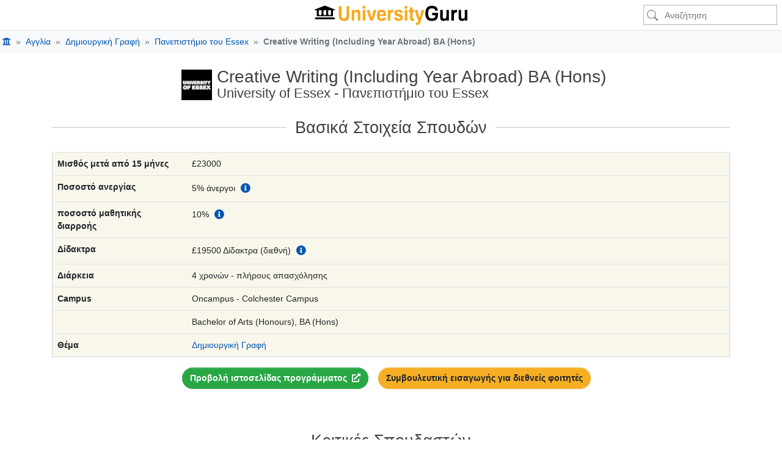

--- FILE ---
content_type: text/html; charset=UTF-8
request_url: https://www.universityguru.gr/c/university-of-essex-colchester/creative-writing-including-year-abroad-ba-hons
body_size: 29912
content:
<!DOCTYPE html>
<html lang="el" >

<head>
    <meta charset="utf-8">
    <meta name="viewport" content="width=device-width, initial-scale=1, shrink-to-fit=no">
    <meta name="description" content="45 αξιολογήσεις φοιτητών του University of Essex - Creative Writing (Including Year Abroad) BA (Hons) ✓ Μισθοί μετά την αποφοίτηση ✓ Κατατάξεις Πανεπιστημίου ">
    <meta name="author" content="Course Guru S.L.U">
    <meta name="google-site-verification" content="oYww2dEMBw-MymJ3jWL9lh2_p8H4utCB-1n9-Jp265Q">
    

    <title>Μισθοί & Αξιολογήσεις: Creative Writing BA, Πανεπιστήμιο του Essex</title>

    
    
    
    

    
    
    
    
    
    
    
    
    
    
    

    

    <link rel="apple-touch-icon" href="https://estatic.universityguru.com/apple-touch-icon.png" sizes="180x180">
    <link rel="icon" href="https://estatic.universityguru.com/favicon-32x32.png" type="image/png" sizes="32x32">
    <link rel="icon" href="https://estatic.universityguru.com/favicon-16x16.png" type="image/png" sizes="16x16">
    <link rel="mask-icon" href="https://estatic.universityguru.com/safari-pinned-tab.svg" color="#16204b">
    <link rel="shortcut icon" href="https://estatic.universityguru.com/favicon.ico">

    <meta name="msapplication-TileColor" content="#2b5797">
    <meta name="msapplication-TileImage" content="https://estatic.universityguru.com/mstile-144x144.png">
    <meta name="msapplication-config" content="https://estatic.universityguru.com/browserconfig.xml">
    <meta name="theme-color" content="#ffffff">


            <link rel="canonical" href="https://www.universityguru.gr/c/university-of-essex-colchester/creative-writing-including-year-abroad-ba-hons">
                                                        <link rel="alternate" type="text/html" href="https://www.universityguru.com/c/university-of-essex-colchester/creative-writing-including-year-abroad-ba-hons" hreflang="en" />
                                                                <link rel="alternate" type="text/html" href="https://www.universityguru.com/es/c/university-of-essex-colchester/creative-writing-including-year-abroad-ba-hons" hreflang="es" />
                                                                <link rel="alternate" type="text/html" href="https://www.universityguru.com/fr/c/university-of-essex-colchester/creative-writing-including-year-abroad-ba-hons" hreflang="fr" />
                                                                <link rel="alternate" type="text/html" href="https://www.universityguru.ru/c/university-of-essex-colchester/creative-writing-including-year-abroad-ba-hons" hreflang="ru" />
                                                                <link rel="alternate" type="text/html" href="https://www.universityguru.com/nl/c/university-of-essex-colchester/creative-writing-including-year-abroad-ba-hons" hreflang="nl" />
                                                                <link rel="alternate" type="text/html" href="https://www.universityguru.jp/c/university-of-essex-colchester/creative-writing-including-year-abroad-ba-hons" hreflang="ja" />
                                                                <link rel="alternate" type="text/html" href="https://www.universityguru.it/c/university-of-essex-colchester/creative-writing-including-year-abroad-ba-hons" hreflang="it" />
                                                                <link rel="alternate" type="text/html" href="https://www.universityguru.pl/c/university-of-essex-colchester/creative-writing-including-year-abroad-ba-hons" hreflang="pl" />
                                                                <link rel="alternate" type="text/html" href="https://www.universityguru.com/de/c/university-of-essex-colchester/creative-writing-including-year-abroad-ba-hons" hreflang="de" />
                                                                <link rel="alternate" type="text/html" href="https://www.universityguru.com/bg/c/university-of-essex-colchester/creative-writing-including-year-abroad-ba-hons" hreflang="bg" />
                                                                <link rel="alternate" type="text/html" href="https://www.universityguru.cn/c/university-of-essex-colchester/creative-writing-including-year-abroad-ba-hons" hreflang="zh-hans" />
                                                                <link rel="alternate" type="text/html" href="https://www.universityguru.gr/c/university-of-essex-colchester/creative-writing-including-year-abroad-ba-hons" hreflang="el" />
                                                                <link rel="alternate" type="text/html" href="https://www.universityguru.com/ko/c/university-of-essex-colchester/creative-writing-including-year-abroad-ba-hons" hreflang="ko" />
                                                                <link rel="alternate" type="text/html" href="https://www.universityguru.com/pt/c/university-of-essex-colchester/creative-writing-including-year-abroad-ba-hons" hreflang="pt" />
                                                                <link rel="alternate" type="text/html" href="https://www.universityguru.ro/c/university-of-essex-colchester/creative-writing-including-year-abroad-ba-hons" hreflang="ro" />
                                                                <link rel="alternate" type="text/html" href="https://www.universityguru.com/tr/c/university-of-essex-colchester/creative-writing-including-year-abroad-ba-hons" hreflang="tr" />
                            
        
        
        
        <meta property="fb:admins" content="100003211235119" />
        <meta property="og:type" content="website" />
        <meta property="og:site_name" content="UniversityGuru" />
        <meta property="og:title" content="Μισθοί & Αξιολογήσεις: Creative Writing BA, Πανεπιστήμιο του Essex" />
        <meta property="og:description" name="fb_description" content="45 αξιολογήσεις φοιτητών του University of Essex - Creative Writing (Including Year Abroad) BA (Hons) ✓ Μισθοί μετά την αποφοίτηση ✓ Κατατάξεις Πανεπιστημίου " />
        <meta property="og:url" content="https://www.universityguru.gr/c/university-of-essex-colchester/creative-writing-including-year-abroad-ba-hons" />
    
            <meta property="og:image" content="https://estatic.universityguru.com/images/logos-seals/50x50/4779.png.webp" />
        <meta property="og:image:width" content="50" />
        <meta property="og:image:height" content="50" />
        <meta property="og:image:type" content="image/webp" />
    
    

    
        
        <noscript>
            <style>
                .faq-collapse {
                    display: block !important;
                }

                #ugHeroText {
                    &.no-img {
                        height: 80px;
                        text-shadow: none;
                        color: $black;
                    }
                }
            </style>
        </noscript>

                    <style>
                
.content-body{padding:10px 5px}.top-info-msg{z-index:1500!important}.top-spacer{margin-bottom:15px}
            </style>
            

            <link rel="stylesheet" href="https://estatic.universityguru.com/assets/com/vendor-bs.b6c17ef0.css">
            <link rel="stylesheet" href="https://estatic.universityguru.com/assets/com/vendor-vue.f912d877.css">
            <link rel="stylesheet" href="https://estatic.universityguru.com/assets/com/2747.ab288ae6.css">
            <link rel="stylesheet" href="https://estatic.universityguru.com/assets/com/5946.f07873ba.css">
            <link rel="stylesheet" href="https://estatic.universityguru.com/assets/com/5600.c3a7326f.css">
            <link rel="stylesheet" href="https://estatic.universityguru.com/assets/com/2332.609552c6.css">
            <link rel="stylesheet" href="https://estatic.universityguru.com/assets/com/courses.6aadba13.css">
    

    
    
    
        <script type="application/ld+json">
            {"@context":"http:\/\/schema.org","@type":"Course","name":"Creative Writing (Including Year Abroad)","description":"<p>\u0395\u03be\u03b5\u03c1\u03b5\u03c5\u03bd\u03ae\u03c3\u03c4\u03b5 \u03c4\u03b7\u03bd \u03c0\u03b1\u03c1\u03cc\u03c1\u03bc\u03b7\u03c3\u03b7 \u03bd\u03b1 \u03b4\u03b7\u03bc\u03b9\u03bf\u03c5\u03c1\u03b3\u03ae\u03c3\u03b5\u03c4\u03b5 \u03ba\u03b1\u03b9 \u03bd\u03b1 \u03bf\u03b9\u03ba\u03bf\u03b4\u03bf\u03bc\u03ae\u03c3\u03b5\u03c4\u03b5 \u03bd\u03ad\u03bf\u03c5\u03c2 \u03ba\u03cc\u03c3\u03bc\u03bf\u03c5\u03c2, \u03bd\u03b1 \u03bc\u03bf\u03b9\u03c1\u03b1\u03c3\u03c4\u03b5\u03af\u03c4\u03b5 \u03c4\u03b7 \u03b3\u03bb\u03ce\u03c3\u03c3\u03b1 \u03ba\u03b1\u03b9 \u03c4\u03b9\u03c2 \u03b9\u03c3\u03c4\u03bf\u03c1\u03af\u03b5\u03c2 \u03bc\u03b5 \u03ac\u03bb\u03bb\u03bf\u03c5\u03c2. \u03a3\u03c4\u03bf \u03bc\u03ac\u03b8\u03b7\u03bc\u03ac \u03bc\u03b1\u03c2 \u03b8\u03b1 \u03b1\u03c3\u03c7\u03bf\u03bb\u03b7\u03b8\u03b5\u03af\u03c4\u03b5 \u03bc\u03b5 \u03c4\u03b7\u03bd \u03c4\u03ad\u03c7\u03bd\u03b7 \u03c4\u03b7\u03c2 \u03c3\u03c5\u03b3\u03b3\u03c1\u03b1\u03c6\u03ae\u03c2 \u03bc\u03ad\u03c3\u03b1 \u03b1\u03c0\u03cc \u03bc\u03b9\u03b1 \u03c0\u03bf\u03bb\u03c5\u03b8\u03b5\u03bc\u03b1\u03c4\u03b9\u03ba\u03ae \u03c0\u03c1\u03bf\u03c3\u03ad\u03b3\u03b3\u03b9\u03c3\u03b7, \u03bc\u03ad\u03c3\u03b1 \u03ba\u03b1\u03b9 \u03bc\u03ad\u03c3\u03b1 \u03b1\u03c0\u03cc \u03bc\u03b9\u03b1 \u03c0\u03bf\u03b9\u03ba\u03b9\u03bb\u03af\u03b1 \u03b3\u03c1\u03b1\u03c0\u03c4\u03ce\u03bd \u03ba\u03b5\u03b9\u03bc\u03ad\u03bd\u03c9\u03bd, \u03b1\u03c0\u03cc \u03bc\u03c5\u03b8\u03bf\u03c0\u03bb\u03b1\u03c3\u03af\u03b1 \u03ba\u03b1\u03b9 \u03c0\u03bf\u03af\u03b7\u03c3\u03b7 \u03bc\u03ad\u03c7\u03c1\u03b9 \u03bc\u03b7 \u03bc\u03c5\u03b8\u03bf\u03c0\u03bb\u03b1\u03c3\u03af\u03b1, \u03c8\u03c5\u03c7\u03bf\u03b3\u03b5\u03c9\u03b3\u03c1\u03b1\u03c6\u03af\u03b1, performance writing \u03ba\u03b1\u03b9 \u03cc\u03c7\u03b9 \u03bc\u03cc\u03bd\u03bf.<\/p>\n<p>\u03a3\u03c4\u03bf Essex \u03c0\u03c1\u03bf\u03c3\u03c6\u03ad\u03c1\u03bf\u03c5\u03bc\u03b5 \u03bc\u03b9\u03b1 \u03b1\u03c3\u03c5\u03bd\u03ae\u03b8\u03b9\u03c3\u03c4\u03b7 \u03c0\u03c1\u03bf\u03c3\u03ad\u03b3\u03b3\u03b9\u03c3\u03b7 \u03c3\u03c4\u03b7\u03bd \u03c0\u03c1\u03b1\u03ba\u03c4\u03b9\u03ba\u03ae \u03c4\u03b7\u03c2 \u03c3\u03c5\u03b3\u03b3\u03c1\u03b1\u03c6\u03ae\u03c2, \u03c3\u03c5\u03bd\u03b4\u03c5\u03ac\u03b6\u03bf\u03bd\u03c4\u03b1\u03c2 \u03ba\u03b1\u03b9\u03bd\u03bf\u03c4\u03cc\u03bc\u03b5\u03c2 \u03ba\u03b1\u03b9 \u03c0\u03b1\u03c1\u03b1\u03b4\u03bf\u03c3\u03b9\u03b1\u03ba\u03ad\u03c2 \u03bc\u03b5\u03b8\u03cc\u03b4\u03bf\u03c5\u03c2, \u03c0\u03c1\u03bf\u03ba\u03b5\u03b9\u03bc\u03ad\u03bd\u03bf\u03c5 \u03bd\u03b1 \u03b1\u03bd\u03b1\u03c0\u03c4\u03cd\u03be\u03b5\u03c4\u03b5 \u03c4\u03b9\u03c2 \u03b4\u03b5\u03be\u03b9\u03cc\u03c4\u03b7\u03c4\u03ad\u03c2 \u03c3\u03b1\u03c2 \u03c3\u03c4\u03b7 \u03c3\u03c5\u03b3\u03b3\u03c1\u03b1\u03c6\u03ae \u03ba\u03b1\u03b9 \u03c4\u03b9\u03c2 \u03b9\u03ba\u03b1\u03bd\u03cc\u03c4\u03b7\u03c4\u03ad\u03c2 \u03c3\u03b1\u03c2 \u03bd\u03b1 \u03ba\u03c1\u03af\u03bd\u03b5\u03c4\u03b5 \u03ba\u03c1\u03b9\u03c4\u03b9\u03ba\u03ac \u03c4\u03bf \u03ad\u03c1\u03b3\u03bf \u03c3\u03b1\u03c2, \u03b5\u03bd\u03ce \u03c0\u03b1\u03c1\u03ac\u03bb\u03bb\u03b7\u03bb\u03b1 \u03b5\u03c0\u03b5\u03ba\u03c4\u03b5\u03af\u03bd\u03b5\u03c4\u03b5 \u03c4\u03b9\u03c2 \u03b3\u03bd\u03ce\u03c3\u03b5\u03b9\u03c2 \u03c3\u03b1\u03c2 \u03c3\u03b5 \u03b4\u03b9\u03ac\u03c6\u03bf\u03c1\u03bf\u03c5\u03c2 \u03c4\u03c1\u03cc\u03c0\u03bf\u03c5\u03c2 \u03ba\u03b1\u03b9 \u03b5\u03af\u03b4\u03b7. \u03a3\u03c4\u03bf \u039a\u03ad\u03bd\u03c4\u03c1\u03bf \u0394\u03b7\u03bc\u03b9\u03bf\u03c5\u03c1\u03b3\u03b9\u03ba\u03ae\u03c2 \u0393\u03c1\u03b1\u03c6\u03ae\u03c2 \u03b5\u03bd\u03b8\u03b1\u03c1\u03c1\u03cd\u03bd\u03bf\u03c5\u03bc\u03b5 \u03bc\u03b9\u03b1 \u03ba\u03bf\u03c5\u03bb\u03c4\u03bf\u03cd\u03c1\u03b1 \u03c0\u03b5\u03b9\u03c1\u03b1\u03bc\u03b1\u03c4\u03b9\u03c3\u03bc\u03bf\u03cd \u03ba\u03b1\u03b9 \u03b4\u03b7\u03bc\u03b9\u03bf\u03c5\u03c1\u03b3\u03b9\u03ba\u03cc\u03c4\u03b7\u03c4\u03b1\u03c2, \u03b4\u03af\u03bd\u03bf\u03bd\u03c4\u03ac\u03c2 \u03c3\u03b1\u03c2 \u03c4\u03b7 \u03b4\u03c5\u03bd\u03b1\u03c4\u03cc\u03c4\u03b7\u03c4\u03b1 \u03bd\u03b1 \u03bd\u03b9\u03ce\u03c3\u03b5\u03c4\u03b5 \u03bc\u03ad\u03c1\u03bf\u03c2 \u03bc\u03b9\u03b1\u03c2 \u03ba\u03bf\u03b9\u03bd\u03cc\u03c4\u03b7\u03c4\u03b1\u03c2 \u03c3\u03c5\u03b3\u03b3\u03c1\u03b1\u03c6\u03ad\u03c9\u03bd.<\/p>\n<p>\u0391\u03bd\u03b1\u03ba\u03b1\u03bb\u03cd\u03c8\u03c4\u03b5 \u03c4\u03b7\u03bd \u03b9\u03c3\u03c4\u03bf\u03c1\u03af\u03b1 \u03ba\u03b1\u03b9 \u03c4\u03b9\u03c2 \u03b8\u03b5\u03c9\u03c1\u03af\u03b5\u03c2 \u03c4\u03c9\u03bd \u03c0\u03c1\u03b1\u03ba\u03c4\u03b9\u03ba\u03ce\u03bd \u03b3\u03c1\u03b1\u03c6\u03ae\u03c2 \u03bc\u03ad\u03c3\u03b1 \u03b1\u03c0\u03cc \u03c4\u03b7 \u03bc\u03b5\u03bb\u03ad\u03c4\u03b7 \u03b3\u03bd\u03c9\u03c3\u03c4\u03ce\u03bd \u03b1\u03bb\u03bb\u03ac \u03ba\u03b1\u03b9 \u03ac\u03b3\u03bd\u03c9\u03c3\u03c4\u03c9\u03bd \u03ba\u03b5\u03b9\u03bc\u03ad\u03bd\u03c9\u03bd, \u03b1\u03c0\u03cc \u03c4\u03b9\u03c2 \u039c\u03b5\u03c4\u03b1\u03bc\u03bf\u03c1\u03c6\u03ce\u03c3\u03b5\u03b9\u03c2 \u03c4\u03bf\u03c5 \u039f\u03b2\u03b9\u03b4\u03af\u03bf\u03c5 \u03ad\u03c9\u03c2 \u03c4\u03bf\u03bd \u0393\u03bf\u03c5\u03cc\u03c1\u03bd\u03c4\u03c3\u03b3\u03bf\u03c5\u03bf\u03c1\u03b8 \u03ba\u03b1\u03b9 \u03c4\u03b7\u03bd \u039a\u03b1\u03b5 \u03a4empest, \u03ba\u03b1\u03b8\u03ce\u03c2 \u03ba\u03b1\u03b9 \u03c3\u03c5\u03b3\u03b3\u03c1\u03b1\u03c6\u03ad\u03c9\u03bd \u03c0\u03bf\u03c5 \u03b1\u03ba\u03bf\u03bb\u03bf\u03c5\u03b8\u03bf\u03cd\u03bd \u03b5\u03bd\u03b1\u03bb\u03bb\u03b1\u03ba\u03c4\u03b9\u03ba\u03ad\u03c2 \u03c0\u03c1\u03bf\u03c3\u03b5\u03b3\u03b3\u03af\u03c3\u03b5\u03b9\u03c2 \u03c3\u03c4\u03b7\u03bd \u03c0\u03b1\u03c1\u03b1\u03b3\u03c9\u03b3\u03ae \u03ba\u03b5\u03b9\u03bc\u03ad\u03bd\u03c9\u03bd, \u03b1\u03c0\u03cc \u03c4\u03b9\u03c2 \u03c3\u03cd\u03b3\u03c7\u03c1\u03bf\u03bd\u03b5\u03c2 \u03b1\u03bd\u03b1\u03b8\u03b5\u03c9\u03c1\u03ae\u03c3\u03b5\u03b9\u03c2 \u03c4\u03c9\u03bd \u03c0\u03b1\u03c1\u03b1\u03bc\u03c5\u03b8\u03b9\u03ce\u03bd \u03ad\u03c9\u03c2 \u03c4\u03b7 \u03bd\u03ad\u03b1 \u03b3\u03c1\u03b1\u03c6\u03ae \u03c4\u03b7\u03c2 \u03c6\u03cd\u03c3\u03b7\u03c2, \u03c4\u03b7\u03bd \u03b5\u03c0\u03b9\u03c3\u03c4\u03b7\u03bc\u03bf\u03bd\u03b9\u03ba\u03ae \u03c6\u03b1\u03bd\u03c4\u03b1\u03c3\u03af\u03b1 \u03ba\u03b1\u03b9 \u03c4\u03bf \u03c0\u03b5\u03b9\u03c1\u03b1\u03bc\u03b1\u03c4\u03b9\u03ba\u03cc \u03b3\u03bb\u03c9\u03c3\u03c3\u03b9\u03ba\u03cc \u03c0\u03b1\u03b9\u03c7\u03bd\u03af\u03b4\u03b9 \u03c4\u03b7\u03c2 \u03b3\u03b1\u03bb\u03bb\u03b9\u03ba\u03ae\u03c2 \u03bf\u03bc\u03ac\u03b4\u03b1\u03c2 Oulipo.<\/p>\n<p>\u0398\u03b1 \u03b2\u03b5\u03bb\u03c4\u03b9\u03ce\u03c3\u03b5\u03c4\u03b5 \u03c4\u03b9\u03c2 \u03b4\u03b5\u03be\u03b9\u03cc\u03c4\u03b7\u03c4\u03ad\u03c2 \u03c3\u03b1\u03c2 \u03b1\u03c3\u03c7\u03bf\u03bb\u03bf\u03cd\u03bc\u03b5\u03bd\u03bf\u03b9 \u03bc\u03b5 \u03bc\u03b9\u03b1 \u03c3\u03b5\u03b9\u03c1\u03ac \u03c4\u03b5\u03c7\u03bd\u03b9\u03ba\u03ce\u03bd, \u03c0\u03c1\u03b1\u03ba\u03c4\u03b9\u03ba\u03ce\u03bd \u03b1\u03c3\u03ba\u03ae\u03c3\u03b5\u03c9\u03bd \u03ba\u03b1\u03b9 \u03b4\u03b7\u03bc\u03b9\u03bf\u03c5\u03c1\u03b3\u03b9\u03ba\u03ce\u03bd \u03c0\u03c1\u03bf\u03c3\u03b5\u03b3\u03b3\u03af\u03c3\u03b5\u03c9\u03bd \u03ba\u03b1\u03b9 \u03b5\u03c5\u03ba\u03b1\u03b9\u03c1\u03b9\u03ce\u03bd, \u03cc\u03c0\u03c9\u03c2:<\/p>\n<ul>\n<li>\u0391\u03bd\u03b1\u03ba\u03b1\u03bb\u03cd\u03c8\u03c4\u03b5 \u03c0\u03ce\u03c2 \u03bf\u03b9 \u03bb\u03ad\u03be\u03b5\u03b9\u03c2 \u03ba\u03b1\u03b9 \u03bf\u03b9 \u03b9\u03b4\u03ad\u03b5\u03c2 \u03b4\u03b9\u03b1\u03ba\u03b9\u03bd\u03bf\u03cd\u03bd\u03c4\u03b1\u03b9 \u03c3\u03b5 \u03cc\u03bb\u03bf \u03c4\u03bf\u03bd \u03ba\u03cc\u03c3\u03bc\u03bf \u03ba\u03b1\u03b9 \u03bc\u03b5\u03c4\u03b1\u03c3\u03c7\u03b7\u03bc\u03b1\u03c4\u03af\u03b6\u03bf\u03bd\u03c4\u03b1\u03b9 \u03bc\u03ad\u03c3\u03c9 \u03c4\u03b7\u03c2 \u03bc\u03b5\u03c4\u03ac\u03c6\u03c1\u03b1\u03c3\u03b7\u03c2<\/li>\n<li>\u0393\u03c1\u03ac\u03c8\u03c4\u03b5 \u03ad\u03bd\u03b1 \u03b1\u03bd\u03b5\u03be\u03ac\u03c1\u03c4\u03b7\u03c4\u03bf \u03b4\u03b7\u03bc\u03b9\u03bf\u03c5\u03c1\u03b3\u03b9\u03ba\u03cc \u03ad\u03c1\u03b3\u03bf \u03c0\u03bf\u03c5 \u03b8\u03b1 \u03b1\u03bd\u03b1\u03c0\u03c4\u03c5\u03c7\u03b8\u03b5\u03af \u03b5\u03c0\u03af \u03bf\u03ba\u03c4\u03ce \u03bc\u03ae\u03bd\u03b5\u03c2 \u03c3\u03c4\u03bf \u03c4\u03b5\u03bb\u03b5\u03c5\u03c4\u03b1\u03af\u03bf \u03ad\u03c4\u03bf\u03c2 \u03c3\u03c0\u03bf\u03c5\u03b4\u03ce\u03bd \u03c3\u03b1\u03c2.<\/li>\n<li>\u0395\u03be\u03b5\u03c1\u03b5\u03c5\u03bd\u03ae\u03c3\u03c4\u03b5 \u03c4\u03b1 \u03c8\u03c5\u03c7\u03bf\u03bb\u03bf\u03b3\u03b9\u03ba\u03ac \u03b8\u03b5\u03bc\u03ad\u03bb\u03b9\u03b1 \u03c4\u03b7\u03c2 \u03b4\u03b7\u03bc\u03b9\u03bf\u03c5\u03c1\u03b3\u03b9\u03ba\u03cc\u03c4\u03b7\u03c4\u03b1\u03c2 \u03c3\u03b5 \u03c3\u03c7\u03ad\u03c3\u03b7 \u03bc\u03b5 \u03c4\u03bf \u03bc\u03cd\u03b8\u03bf<\/li>\n<li>\u03a5\u03c0\u03b5\u03c1\u03c1\u03b5\u03b1\u03bb\u03b9\u03c3\u03bc\u03cc\u03c2 \u03ba\u03b1\u03b9 \u03b5\u03ba\u03bc\u03b1\u03c5\u03bb\u03b9\u03c3\u03bc\u03cc\u03c2<\/li>\n<li>\u0394\u03b7\u03bc\u03b9\u03bf\u03c5\u03c1\u03b3\u03b9\u03ba\u03ae \u03c7\u03c1\u03ae\u03c3\u03b7 \u03c4\u03c9\u03bd \u03bc\u03ad\u03c3\u03c9\u03bd \u03ba\u03bf\u03b9\u03bd\u03c9\u03bd\u03b9\u03ba\u03ae\u03c2 \u03b4\u03b9\u03ba\u03c4\u03cd\u03c9\u03c3\u03b7\u03c2<\/li>\n<li>\u03a3\u03c5\u03b3\u03b3\u03c1\u03b1\u03c6\u03ae \u03b3\u03b9\u03b1 \u03c4\u03bf \u03c1\u03b1\u03b4\u03b9\u03cc\u03c6\u03c9\u03bd\u03bf \u03ba\u03b1\u03b9 \u03b8\u03b5\u03b1\u03c4\u03c1\u03b9\u03ba\u03cc \u03ad\u03c1\u03b3\u03bf<\/li>\n<\/ul>\n<p>\u03a4\u03bf Essex \u03ad\u03c7\u03b5\u03b9 \u03b1\u03bd\u03b1\u03b8\u03c1\u03ad\u03c8\u03b5\u03b9 \u03bc\u03b9\u03b1 \u03bc\u03b1\u03ba\u03c1\u03ac \u03c0\u03b1\u03c1\u03ac\u03b4\u03bf\u03c3\u03b7 \u03b4\u03b9\u03b1\u03ba\u03b5\u03ba\u03c1\u03b9\u03bc\u03ad\u03bd\u03c9\u03bd \u03c3\u03c5\u03b3\u03b3\u03c1\u03b1\u03c6\u03ad\u03c9\u03bd, \u03c4\u03bf \u03ad\u03c1\u03b3\u03bf \u03c4\u03c9\u03bd \u03bf\u03c0\u03bf\u03af\u03c9\u03bd \u03ad\u03c7\u03b5\u03b9 \u03b4\u03b9\u03b1\u03bc\u03bf\u03c1\u03c6\u03ce\u03c3\u03b5\u03b9 \u03c4\u03b7 \u03bb\u03bf\u03b3\u03bf\u03c4\u03b5\u03c7\u03bd\u03af\u03b1 \u03cc\u03c0\u03c9\u03c2 \u03c4\u03b7\u03bd \u03be\u03ad\u03c1\u03bf\u03c5\u03bc\u03b5 \u03c3\u03ae\u03bc\u03b5\u03c1\u03b1, \u03b1\u03c0\u03cc \u03b3\u03af\u03b3\u03b1\u03bd\u03c4\u03b5\u03c2 \u03c4\u03bf\u03c5 \u03c0\u03b1\u03c1\u03b5\u03bb\u03b8\u03cc\u03bd\u03c4\u03bf\u03c2, \u03cc\u03c0\u03c9\u03c2 \u03bf\u03b9 \u0391\u03bc\u03b5\u03c1\u03b9\u03ba\u03b1\u03bd\u03bf\u03af \u03c0\u03bf\u03b9\u03b7\u03c4\u03ad\u03c2 Robert Lowell \u03ba\u03b1\u03b9 Ted Berrigan, \u03bc\u03ad\u03c7\u03c1\u03b9 \u03c3\u03cd\u03b3\u03c7\u03c1\u03bf\u03bd\u03bf\u03c5\u03c2 \u03c3\u03c5\u03b3\u03b3\u03c1\u03b1\u03c6\u03b5\u03af\u03c2, \u03cc\u03c0\u03c9\u03c2 \u03b7 \u03bc\u03c5\u03b8\u03bf\u03b3\u03c1\u03ac\u03c6\u03bf\u03c2 \u03ba\u03b1\u03b9 \u03bc\u03c5\u03b8\u03b9\u03c3\u03c4\u03bf\u03c1\u03b9\u03bf\u03b3\u03c1\u03ac\u03c6\u03bf\u03c2 Dame Marina Warner \u03ba\u03b1\u03b9 \u03bf \u03ba\u03ac\u03c4\u03bf\u03c7\u03bf\u03c2 \u03c4\u03bf\u03c5 \u03b2\u03c1\u03b1\u03b2\u03b5\u03af\u03bf\u03c5 Booker Ben Okri.<\/p>\n<p>\u03a4\u03bf \u03c0\u03c1\u03cc\u03b3\u03c1\u03b1\u03bc\u03bc\u03ac \u03bc\u03b1\u03c2 \u03c0\u03c1\u03bf\u03c3\u03c6\u03ad\u03c1\u03b5\u03b9 \u03ad\u03bd\u03b1 \u03c0\u03bf\u03b9\u03ba\u03af\u03bb\u03bf, \u03b5\u03c5\u03ad\u03bb\u03b9\u03ba\u03c4\u03bf \u03ba\u03b1\u03b9 \u03be\u03b5\u03c7\u03c9\u03c1\u03b9\u03c3\u03c4\u03cc \u03c0\u03c1\u03cc\u03b3\u03c1\u03b1\u03bc\u03bc\u03b1 \u03c3\u03c0\u03bf\u03c5\u03b4\u03ce\u03bd, \u03c4\u03bf \u03bf\u03c0\u03bf\u03af\u03bf \u03b5\u03c0\u03b9\u03ba\u03b5\u03bd\u03c4\u03c1\u03ce\u03bd\u03b5\u03c4\u03b1\u03b9 \u03c3\u03c4\u03b7\u03bd \u03b1\u03bd\u03ac\u03c0\u03c4\u03c5\u03be\u03b7 \u03c4\u03c9\u03bd \u03b9\u03ba\u03b1\u03bd\u03bf\u03c4\u03ae\u03c4\u03c9\u03bd \u03c3\u03b1\u03c2 \u03c9\u03c2 \u03c3\u03c5\u03b3\u03b3\u03c1\u03b1\u03c6\u03ad\u03b1, \u03b5\u03bd\u03ce \u03c0\u03b1\u03c1\u03ac\u03bb\u03bb\u03b7\u03bb\u03b1 \u03c3\u03b1\u03c2 \u03b5\u03c0\u03b9\u03c4\u03c1\u03ad\u03c0\u03b5\u03b9 \u03bd\u03b1 \u03b5\u03c0\u03b9\u03bb\u03ad\u03be\u03b5\u03c4\u03b5 \u03b1\u03c0\u03cc \u03c4\u03b1 \u03ac\u03bb\u03bb\u03b1 \u03bc\u03b1\u03b8\u03ae\u03bc\u03b1\u03c4\u03b1 \u03c4\u03bf\u03c5 \u03a4\u03bc\u03ae\u03bc\u03b1\u03c4\u03bf\u03c2 \u039b\u03bf\u03b3\u03bf\u03c4\u03b5\u03c7\u03bd\u03af\u03b1\u03c2, \u039a\u03b9\u03bd\u03b7\u03bc\u03b1\u03c4\u03bf\u03b3\u03c1\u03ac\u03c6\u03bf\u03c5 \u03ba\u03b1\u03b9 \u0398\u03b5\u03b1\u03c4\u03c1\u03b9\u03ba\u03ce\u03bd \u03a3\u03c0\u03bf\u03c5\u03b4\u03ce\u03bd, \u03cc\u03c0\u03c9\u03c2 \u03bb\u03bf\u03b3\u03bf\u03c4\u03b5\u03c7\u03bd\u03af\u03b1, \u03ba\u03b9\u03bd\u03b7\u03bc\u03b1\u03c4\u03bf\u03b3\u03c1\u03ac\u03c6\u03bf\u03c2, \u03b4\u03b7\u03bc\u03bf\u03c3\u03b9\u03bf\u03b3\u03c1\u03b1\u03c6\u03af\u03b1 \u03ba\u03b1\u03b9 \u03b4\u03c1\u03ac\u03bc\u03b1.<\/p>","provider":{"@type":"CollegeOrUniversity","name":"University of Essex","location":{"@type":"Place","address":{"@type":"PostalAddress","addressLocality":"Colchester","addressCountry":"England UK"}}},"hasCourseInstance":[{"@type":"CourseInstance","courseWorkload":"P4Y","courseMode":"onsite","location":" Colchester Campus"}],"offers":[{"@type":"Offer","priceCurrency":"GBP","price":19500,"category":"\u0394\u03af\u03b4\u03b1\u03ba\u03c4\u03c1\u03b1 (\u03b4\u03b9\u03b5\u03b8\u03bd\u03ae)"}],"aggregateRating":{"@type":"AggregateRating","ratingValue":null,"ratingCount":45,"bestRating":"100","worstRating":"1"}}
        </script>
    
        <script type="application/ld+json">
            {"@context":"https:\/\/schema.org","@type":"BreadcrumbList","itemListElement":[{"@type":"ListItem","position":1,"name":"Home","item":{"@type":"Thing","id":"https:\/\/www.universityguru.gr\/"}},{"@type":"ListItem","position":2,"name":"\u0391\u03b3\u03b3\u03bb\u03af\u03b1","item":{"@type":"Thing","id":"https:\/\/www.universityguru.gr\/panepistimia--england-uk"}},{"@type":"ListItem","position":3,"name":"\u0394\u03b7\u03bc\u03b9\u03bf\u03c5\u03c1\u03b3\u03b9\u03ba\u03ae \u0393\u03c1\u03b1\u03c6\u03ae","item":{"@type":"Thing","id":"https:\/\/www.universityguru.gr\/-uk\/creative-writing"}},{"@type":"ListItem","position":4,"name":"\u03a0\u03b1\u03bd\u03b5\u03c0\u03b9\u03c3\u03c4\u03ae\u03bc\u03b9\u03bf \u03c4\u03bf\u03c5 Essex","item":{"@type":"Thing","id":"https:\/\/www.universityguru.gr\/panepistimio\/university-of-essex-colchester"}},{"@type":"ListItem","position":5,"name":"Creative Writing (Including Year Abroad)&nbsp;BA (Hons)","item":{"@type":"Thing","id":"\/c\/university-of-essex-colchester\/creative-writing-including-year-abroad-ba-hons"}}]}
        </script>
    

    
                                        
</head>

<body class="bg-white">
    

    <header>
        <nav class="ug-top-navbar navbar navbar-expand-lg fixed-top m-0 py-2 navbar-light navbar-top-pos justify-content-between align-items-center">

	<div class="d-flex justify-content-start align-items-center px-0 col">
			</div>

	<div class="d-flex justify-content-center align-items-center py-0 flex-fill">
		<a class="nav-link header-nav-link text-black-50 p-0 m-1" href="https://www.universityguru.gr/">
			<img id="lcn-logo-link"  src="https://estatic.universityguru.com/images/ug_logo.svg" class="bg-white" width="250" height="32" data-src="https://estatic.universityguru.com/images/ug_logo.svg" alt="" />
		</a>
	</div>

	<div class="d-flex justify-content-between align-items-center p-0 col">
					<div id="navUgSearchFull" class="ml-auto mr-2 co-toggle">
				<form class="form-inline" action="/search" method="post">
					<div class="input-group search-control align-items-center">
						<input name="ug_sp" type="text" class="form-control form-control-sm shadow-none" placeholder="Αναζήτηση">
					</div>
				</form>
			</div>

			<div id="navUgSearchSmall" class="co-toggle">
				<a href="/search" class="btn">
					<svg xmlns="http://www.w3.org/2000/svg" fill="currentColor" width="18" height="18" viewBox="0 0 16 16">
						<path d="M11.742 10.344a6.5 6.5 0 1 0-1.397 1.398h-.001c.03.04.062.078.098.115l3.85 3.85a1 1 0 0 0 1.415-1.414l-3.85-3.85a1.007 1.007 0 0 0-.115-.1zM12 6.5a5.5 5.5 0 1 1-11 0 5.5 5.5 0 0 1 11 0z" />
					</svg>
				</a>
			</div>
		
			</div>
</nav>

            
            

            
        <nav id="mobileBreadcrumbs"><a id="breadBackLink" href="https://www.universityguru.gr/-uk/creative-writing">❮ <span>Όλα τα πτυχία και τα μεταπτυχιακά Δημιουργική Γραφή σε Αγγλία</span></a></nav>
    <nav id="desktopBreadcrumbs" style="display: none;" class="bg-light">
        <ol class="container-fluid breadcrumb bg-light my-0 py-2 px-1">
                                                <li class="breadcrumb-item " aria-current="page">
                        <a href="https://www.universityguru.gr/">
                            <span  style="display: none" ></span>
                            <i class="fas fa-university"></i>                        </a>
                    </li>
                                                                <li class="breadcrumb-item " aria-current="page">
                        <a href="https://www.universityguru.gr/panepistimia--england-uk">
                            <span >Αγγλία</span>
                                                    </a>
                    </li>
                                                                <li class="breadcrumb-item " aria-current="page">
                        <a href="https://www.universityguru.gr/-uk/creative-writing">
                            <span >Δημιουργική Γραφή</span>
                                                    </a>
                    </li>
                                                                <li class="breadcrumb-item " aria-current="page">
                        <a href="https://www.universityguru.gr/panepistimio/university-of-essex-colchester">
                            <span >Πανεπιστήμιο του Essex</span>
                                                    </a>
                    </li>
                                                                <li class="breadcrumb-item text-secondary" aria-current="page">
                        <span><strong>Creative Writing (Including Year Abroad)&nbsp;BA (Hons)</strong></span>
                        <link href="/c/university-of-essex-colchester/creative-writing-including-year-abroad-ba-hons">
                    </li>
                            
        </ol>
    </nav>


    </header>

    

    <main id="ugApp" class="d-flex flex-row justify-content-around px-1 px-lg-3">
        
        
    <nav id="scrollNav" class="nav dropdown justify-content-around d-md-none d-none">
    <button class="btn btn-block btn-sticky-nav dropdown-toggle rounded-0 col-12" type="button" data-toggle="dropdown" aria-haspopup="true" aria-expanded="false"></button>
    <ul class="dropdown-menu dropdown-menu-center dropdown-menu-scroll rounded-0">
                    <li class="nav-item">
                <a class="btn nav-link dropdown-item rounded-0" href="#course-key-facts">Βασικά Στοιχεία Σπουδών</a>
            </li>
                    <li class="nav-item">
                <a class="btn nav-link dropdown-item rounded-0" href="#course-student-reviews">Κριτικές Σπουδαστών</a>
            </li>
                    <li class="nav-item">
                <a class="btn nav-link dropdown-item rounded-0" href="#course-salary">μισθός</a>
            </li>
                    <li class="nav-item">
                <a class="btn nav-link dropdown-item rounded-0" href="#course-modules">Τι θα μάθεις</a>
            </li>
                    <li class="nav-item">
                <a class="btn nav-link dropdown-item rounded-0" href="#course-career-perspectives">Θέσεις εργασίας &amp; προοπτικές καριέρας</a>
            </li>
                    <li class="nav-item">
                <a class="btn nav-link dropdown-item rounded-0" href="#course-entry-requirements">Απαιτήσεις εισόδου / Εισαγωγές</a>
            </li>
                    <li class="nav-item">
                <a class="btn nav-link dropdown-item rounded-0" href="#course-fees">έξοδα</a>
            </li>
                    <li class="nav-item">
                <a class="btn nav-link dropdown-item rounded-0" href="#course-application">Πώς να υποβάλλετε αίτηση</a>
            </li>
                    <li class="nav-item">
                <a class="btn nav-link dropdown-item rounded-0" href="#course-university-rankings"></a>
            </li>
                    <li class="nav-item">
                <a class="btn nav-link dropdown-item rounded-0" href="#course-about-university">Σχετικά με το Πανεπιστήμιο του Essex</a>
            </li>
                    <li class="nav-item">
                <a class="btn nav-link dropdown-item rounded-0" href="#university-student-composition-section">Σύνθεση φοιτητών του Πανεπιστήμιο του Essex</a>
            </li>
                    <li class="nav-item">
                <a class="btn nav-link dropdown-item rounded-0" href="#course-location">Πού διδάσκεται αυτό το πρόγραμμα</a>
            </li>
                    <li class="nav-item">
                <a class="btn nav-link dropdown-item rounded-0" href="#course-nearby-courses">Παρόμοια προγράμματα σπουδών</a>
            </li>
                    <li class="nav-item">
                <a class="btn nav-link dropdown-item rounded-0" href="#student-faqs-section">Κάντε μια ερώτηση στο University of Essex </a>
            </li>
        
    </ul>
</nav>


<nav id="premiumActionsNav" class="nav justify-content-between d-lg-block" style="visibility: hidden;">
    <div class=" d-flex flex-row justify-content-between m-1">
        <div class="d-flex align-items-start">
                            <img class="m-1 lazyload" src="[data-uri]" data-src="https://estatic.universityguru.com/images/logos-seals/50x50/4779.png.webp" height="50" width="50" alt="University of Essex" />
            
            <div class="d-flex flex-column justify-content-center m-1 text-body">
                                    <div class="m-0 h6">University of Essex</div>
                    <p class="m-0 h5">Creative Writing (Including Year Abroad) BA (Hons)</p>
                            </div>
        </div>

        <div class="d-flex justify-content-end flex-grow-1">
            <ul class="action-buttons-wrap d-flex justify-content-end align-items-center list-unstyled m-0">
                    <li class="view_programme_website_button">
        <button type="button"
            class="btn btn-success rounded-pill font-weight-bold mx-2 align-content-center ugpr-link"
            data-url="https://www.universityguru.gr/ugpr?id=&course_id=ffd100ad-9d86-c09e-9846-8e5de34a9756&url_origin=https%3A%2F%2Fwww.universityguru.gr%2Fc%2Funiversity-of-essex-colchester%2Fcreative-writing-including-year-abroad-ba-hons&language=el&url_destination=https%3A%2F%2Fwww.essex.ac.uk%2Fcourses%2Fug00088%2F1%2Fba-creative-writing%3Fcoursecode%3DW801&utm_campaign=UniversityGuru.com:Get_more_referrals_at_best_rates&utm_medium=UniversityGuru.com:Get_more_referrals_at_best_rates&utm_source=UniversityGuru.com:Get_more_referrals_at_best_rates"
            data-target="_blank">
            Προβολή ιστοσελίδας προγράμματος
            <i class="pl-1 fas fa-external-link-alt"></i>
        </button>
    </li>






                
                                    <li>
                        <button data-url="https://www.universityguru.gr/free-student-counselling/uk?ru=Πανεπιστήμιο του Essex" rel="nofollow sponsored noopener" class="btn btn-ug rounded-pill font-weight-bold mx-2 ugpr-link" data-target="_self">
                            Συμβουλευτική εισαγωγής για διεθνείς φοιτητές
                        </button>
                    </li>
                            </ul>
        </div>
    </div>
</nav>


    <div class="container pt-4">
        <h1 class="d-flex justify-content-center align-items-center">
            <div>
                                    <img class="mx-2" src="https://estatic.universityguru.com/images/logos-seals/50x50/4779.png.webp" height="50" width="50" alt="University of Essex" loading="lazy" />
                            </div>
            <div class="headerTitle">
                <div class="courseNameTitle">Creative Writing (Including Year Abroad) BA (Hons)</div>
                <div class="providerNameTitle">
                    <span class="uniName">University of Essex</span>
                     - Πανεπιστήμιο του Essex                </div>
            </div>
        </h1>

        
        <section id="course-key-facts">
            <div id="keyCourseFactsBlock">
                <div class="block-sep">
                    <h2>Βασικά Στοιχεία Σπουδών</h2>
                </div>
                <div class="tab-content" id="ucasCourseOptionContent">
                                            <div class="tab-pane fade show active"  id="nav-option-0" role="tabpanel" aria-labelledby="nav-option-0">
                            <table class="table w-100">
                                <tbody>
                                    
                                                                            <tr>
                                            <th class="first-column">
                                                Μισθός μετά από 15 μήνες</th>
                                            <td>
                                                £23000
                                            </td>
                                        </tr>
                                    
                                    
                                                                            <tr>
                                            <th class="first-column">
                                                Ποσοστό ανεργίας
                                            </th>
                                            <td>
                                                5% άνεργοι
                                                <button class="btn btn-link p-0 m-0" data-toggle="ugInfoTooltip">
                                                    <i class="fas fa-info-circle px-1"></i>
                                                </button>
                                                <span class="popoHiddenContent">
                                                    Ποσοστό φοιτητών του συγκεκριμένου κύκλου σπουδών που είναι άνεργοι και δεν σπουδάζουν 15 μήνες μετά τη λήξη του κύκλου σπουδών τους.
                                                    Πηγή:
                                                    <a target='_blank' href='https://www.gov.uk/guidance/apply-to-access-the-longitudinal-education-outcomes-leo-dataset'>Longitudinal Education Outcomes (LEO) by UK Department for Education</a> 27 Αυγ 2024
                                                </span>
                                            </td>
                                        </tr>
                                    
                                                                            <tr>
                                            <th class="first-column">
                                                ποσοστό μαθητικής διαρροής
                                            </th>
                                            <td>
                                                10%
                                                <button class="btn btn-link p-0 m-0" data-toggle="ugInfoTooltip">
                                                    <i class="fas fa-info-circle px-1"></i>
                                                </button>
                                                <span class="popoHiddenContent">
                                                    Ποσοστό των φοιτητών του Creative Writing (Including Year Abroad) BA (Hons) που δεν συνεχίζουν στο επόμενο έτος σπουδών τους, δεν έχουν λάβει τίτλο σπουδών σε κανένα από τα δύο έτη σύγκρισης.
                                                    Πηγή: Unistats by <a target='_blank' href='https://www.hesa.ac.uk'>Higher Education Statistics Agency (HESA)</a> 27 Αυγ 2024
                                                </span>
                                            </td>
                                        </tr>
                                    
                                                                                                                        <tr>
                                                <th class="first-column">Δίδακτρα</th>
                                                <td>
                                                                                                            
                                                                                                                                                                    
                                                                                                                                                                    
                                                                                                                                                                    
                                                                                                                                                                    
                                                                                                                                                                    
                                                                                                                                                                    
                                                                                                                                                                    
                                                                                                                    £19500
                                                            Δίδακτρα (διεθνή)
                                                                                                            

                                                    <button class="btn btn-link p-0 m-0" data-toggle="ugInfoTooltip">
                                                        <i class="fas fa-info-circle px-1"></i>
                                                    </button>
                                                    <span class="popoHiddenContent">
                                                        Δίδακτρα ανά έτος για Creative Writing (Including Year Abroad) BA (Hons) Πανεπιστήμιο του EssexΠερίληψη μαθημάτων UCAS Πηγή:
                                                        <a target='_blank' href='https://www.ucas.com'>UCAS</a> 10 Μαΐ 2025
                                                    </span>
                                                </td>
                                            </tr>
                                                                            
                                    <tr>
                                        <th class="first-column">Διάρκεια</th>
                                        <td>
                                            4
                                            χρονών -                                            πλήρους απασχόλησης                                        </td>
                                    </tr>

                                    <tr>
                                        <th>Campus</th>
                                        <td class="text-capitalize">
                                                                                            Oncampus - Colchester Campus
                                                                                    </td>
                                    </tr>

                                    

                                    <tr>
                                        <th class="first-column"></th>
                                        <td>
                                            Bachelor of Arts (Honours),
                                            BA (Hons)
                                        </td>
                                    </tr>

                                                                            <tr>
                                            <th class="first-column">Θέμα</th>
                                            <td>
                                                                                                    <a href="https://www.universityguru.gr/-uk/creative-writing">
                                                        Δημιουργική Γραφή</a>                                                
                                            </td>
                                        </tr>
                                    
                                                                    </tbody>
                            </table>
                        </div>
                    
                </div>
            </div>
        </section>

        
        
        <section id="premiumActionsDesktop" class="d-lg-block">
            <ul class="action-buttons-wrap d-flex flex-wrap justify-content-center list-unstyled container m-0">
                    <li class="view_programme_website_button">
        <button type="button"
            class="btn btn-success rounded-pill font-weight-bold mx-2 align-content-center ugpr-link"
            data-url="https://www.universityguru.gr/ugpr?id=&course_id=ffd100ad-9d86-c09e-9846-8e5de34a9756&url_origin=https%3A%2F%2Fwww.universityguru.gr%2Fc%2Funiversity-of-essex-colchester%2Fcreative-writing-including-year-abroad-ba-hons&language=el&url_destination=https%3A%2F%2Fwww.essex.ac.uk%2Fcourses%2Fug00088%2F1%2Fba-creative-writing%3Fcoursecode%3DW801&utm_campaign=UniversityGuru.com:Get_more_referrals_at_best_rates&utm_medium=UniversityGuru.com:Get_more_referrals_at_best_rates&utm_source=UniversityGuru.com:Get_more_referrals_at_best_rates"
            data-target="_blank">
            Προβολή ιστοσελίδας προγράμματος
            <i class="pl-1 fas fa-external-link-alt"></i>
        </button>
    </li>






                                    <li>
                        <button type="button" data-url="https://www.universityguru.gr/free-student-counselling/uk?ru=Πανεπιστήμιο του Essex"  rel="nofollow sponsored noopener" class="btn btn-ug rounded-pill font-weight-bold mx-2 ugpr-link" data-target="_self">
                            Συμβουλευτική εισαγωγής για διεθνείς φοιτητές
                        </button>
                    </li>
                 
            </ul>
        </section>
        

        
            <section id="course-student-reviews" class="">
        <div class="block-sep">
            <h2>Κριτικές Σπουδαστών</h2>
        </div>

                    <p>Παρακάτω μπορείτε να δείτε κριτικές σχετικά με προγράμματα σπουδών από 45 αποφοίτους Creative Writing (Including Year Abroad) BA (Hons) κι άλλων προγραμμάτων σπουδών σχετικών με λογοτεχνία στα αγγλικά από το Πανεπιστήμιο του Essex για κάθε μία από τις ερωτήσεις της έρευνας συγκρητικά με τον μέσο όρο για όλα τα προγράμματα σπουδών σε UK σχετικά με λογοτεχνία στα αγγλικά.</p>
        
        
        <div class="nav nav-pills nav-pills-light flex-row no-js no-radar-chart d-none justify-content-center text-capitalize"
            role="tablist">
            <a class="flex-sm text-sm-center nav-link active" href="#nav-nss-aggregate-student-reviews-chart"
                data-toggle="tab" role="tab" aria-controls="chart">διάγραμμα</a>
            <a class="flex-sm text-sm-center nav-link" href="#nav-nss-aggregate-student-reviews-stats" data-toggle="tab"
                role="tab" aria-controls="stats">δεδομένα</a>
        </div>

        <div class="tab-content" id="nssAggregateStudentReviewsTabContent">
            <div class="tab-pane no-js no-radar-chart fade pt-3" id="nav-nss-aggregate-student-reviews-chart" role="tabpanel"
                aria-labelledby="nav-chart-tab">
                <div class="chartScrollBox">
                    <div class="ug-chart-fixed radar m-auto">
                        <canvas id="nssAggregateStudentReviewsChart"></canvas>
                    </div>
                </div>
            </div>
            <div class="tab-pane no-js show active pt-3" id="nav-nss-aggregate-student-reviews-stats" role="tabpanel"
                aria-labelledby="nav-stats-tab">
                <table class="table table-sm table-striped table-borderless mb-1 text-center">
                    <thead>
                        <tr>
                            <th class="col-8 col-md-6">&nbsp;</th>
                                                            <th scope="col" class="col-2 col-md-3 text-center">Creative Writing (Including Year Abroad) BA (Hons) και άλλα προγράμματα σπουδών σχετικά με λογοτεχνία στα αγγλικά του Πανεπιστήμιο του Essex</th>                                                            <th scope="col" class="col-2 col-md-3 text-center">Μέση βαθμολογία κριτικής μεταξύ όλων των μαθημάτων Δημιουργική Γραφή στο Ηνωμένο Βασίλειο</th>                            
                        </tr>
                    </thead>
                    <tbody>
                                                    <tr>
                                <th>Εξηγήσεις</th>
                                <td>96</td>                                <td>95</td>                            </tr>
                                                    <tr>
                                <th>Ενδιαφέροντες κύκλοι σπουδών (courses)</th>
                                <td>90</td>                                <td>88</td>                            </tr>
                                                    <tr>
                                <th>Διανοητική διέγερση</th>
                                <td>89</td>                                <td>92</td>                            </tr>
                                                    <tr>
                                <th>Προκλήθηκα να κάνω το καλύτερό μου</th>
                                <td>79</td>                                <td>86</td>                            </tr>
                                                    <tr>
                                <th>Βάθος εννοιών</th>
                                <td>92</td>                                <td>88</td>                            </tr>
                                                    <tr>
                                <th>Προοδευτική μάθηση</th>
                                <td>88</td>                                <td>86</td>                            </tr>
                                                    <tr>
                                <th>Ενσωματωμένες ιδέες</th>
                                <td>88</td>                                <td>84</td>                            </tr>
                                                    <tr>
                                <th>Balance</th>
                                <td>75</td>                                <td>73</td>                            </tr>
                                                    <tr>
                                <th>Εφαρμογή</th>
                                <td>88</td>                                <td>80</td>                            </tr>
                                                    <tr>
                                <th>Σαφή κριτήρια στη σήμανση</th>
                                <td>83</td>                                <td>74</td>                            </tr>
                                                    <tr>
                                <th>Δίκαιη αξιολόγηση</th>
                                <td>83</td>                                <td>84</td>                            </tr>
                                                    <tr>
                                <th>Τα τεστ αντανακλούσαν τη μάθησή σας</th>
                                <td>81</td>                                <td>84</td>                            </tr>
                                                    <tr>
                                <th>Έγκαιρη ανατροφοδότηση</th>
                                <td>87</td>                                <td>81</td>                            </tr>
                                                    <tr>
                                <th>Χρήσιμα σχόλια</th>
                                <td>81</td>                                <td>77</td>                            </tr>
                                                    <tr>
                                <th>Προσιτότητα καθηγητών</th>
                                <td>89</td>                                <td>88</td>                            </tr>
                                                    <tr>
                                <th>Υποστήριξη από εκπαιδευτικούς</th>
                                <td>90</td>                                <td>87</td>                            </tr>
                                                    <tr>
                                <th>Οργάνωση μαθημάτων</th>
                                <td>85</td>                                <td>80</td>                            </tr>
                                                    <tr>
                                <th>Επικοινωνία των αλλαγών</th>
                                <td>80</td>                                <td>80</td>                            </tr>
                                                    <tr>
                                <th>Εγκαταστάσεις πληροφορικής</th>
                                <td>84</td>                                <td>83</td>                            </tr>
                                                    <tr>
                                <th>βιβλιοθήκη</th>
                                <td>94</td>                                <td>92</td>                            </tr>
                                                    <tr>
                                <th>Ειδικοί πόροι για το μάθημα</th>
                                <td>94</td>                                <td>87</td>                            </tr>
                                                    <tr>
                                <th>Ευκαιρίες ανατροφοδότησης των μαθητών</th>
                                <td>77</td>                                <td>83</td>                            </tr>
                                                    <tr>
                                <th>Η ανατροφοδότηση των μαθητών εκτιμάται</th>
                                <td>79</td>                                <td>80</td>                            </tr>
                                                    <tr>
                                <th>Η ανατροφοδότηση του μαθητή λαμβάνεται υπόψη</th>
                                <td>59</td>                                <td>59</td>                            </tr>
                                                    <tr>
                                <th>Εργασία της φοιτητικής ένωσης</th>
                                <td>71</td>                                <td>72</td>                            </tr>
                                                    <tr>
                                <th>Υπηρεσίες ψυχικής ευεξίας</th>
                                <td>71</td>                                <td>70</td>                            </tr>
                                                    <tr>
                                <th>Συνολική ικανοποίηση</th>
                                                                <td>66</td>                            </tr>
                        
                    </tbody>
                </table>
            </div>
        </div>

        <div class="text-black-50 pt-3 d-flex justify-content-end align-items-end text-right">
            <div class="text-black-50 sourceLink">
                <div class="text-left">Πηγή: <a rel="nofollow" target="_blank" href="https://www.officeforstudents.org.uk/advice-and-guidance/student-information-and-data/national-student-survey-nss">Εθνική Έρευνα Φοιτητών NSS 2023. Τα στοιχεία για τη συνολική ικανοποίηση των φοιτητών προέρχονται από το 2022 (τελευταίο διαθέσιμο έτος).</a> Το Γραφείο Φοιτητών (Office for Students) έλαβε τη δυσάρεστη απόφαση να διακόψει τη συλλογή σημείου δεδομένων συνολικής ικανοποίησης των φοιτητών ανά πρόγραμμα σπουδών (course).</div>
                <br />
                Όλα τα προγράμματα σπουδών σχετικά με λογοτεχνία στα αγγλικά στο Πανεπιστήμιο του Essex
            </div>

            <button class="btn btn-link p-0 m-0" data-toggle="ugInfoTooltip">
                <i class="fas fa-info-circle px-1"></i>
            </button>
            <span class="popoHiddenContent">
                Η NSS ανατίθεται από το <a rel="nofollow" target="_blank" href="https://www.officeforstudents.org.uk/advice-and-guidance/student-information-and-data/national-student-survey-nss">Γραφείο Φοιτητών</a>
            </span>
        </div>
    </section>

        
  
    <section id="course-salary">
      <div class="block-sep">
        <h2>μισθός</h2>
      </div>
      <div class="titleSepSub font-weight-bold mb-2 mb-lg-3 text-sm-center"></div>

              <h3 class="h5">Μισθός Αποφοίτων λογοτεχνία στα αγγλικά</h3>
        
        <p id="salaryNotice">Σημαντικό: Τα παρακάτω στοιχεία για τους μισθούς δεν αφορούν συγκεκριμένα προγράμματα σπουδών, αλλά περιέχουν στοιχεία για όλους τους φοιτητές σε : λογοτεχνία στα αγγλικά στο πανεπιστήμιο. Λόγω της μεθοδολογίας συλλογής δεδομένων τα <span>μισθολογικά δεδομένα βασίζονται κυρίως σε δεδομένα προπτυχιακών φοιτητών</span>.</p>

        <table class="table table-sm table-striped table-borderless mb-1 text-center">
          <thead>
            <tr>
              <th style="width: 15%;" class="col-8 col-md-3">&nbsp;</th>
              <th scope="col" class="col-2 col-md-3 text-center">15 μήνες μετά την αποφοίτηση</th>
              <th scope="col" class="col-2 col-md-3 text-center">3 χρόνια μετά την αποφοίτηση</th>
              <th scope="col" class="col-2 col-md-3 text-center">5 χρόνια μετά την αποφοίτηση</th>
            </tr>
          </thead>
          <tbody>
            <tr>
              <th>Διάμεσος μισθός</th>
              <td>&pound;23000</td>
              <td>&pound;23500</td>
              <td>&pound;26500</td>
            </tr>
            <tr>
              <th>Εύρος 25-75 εκατοστημόρια</th>
              <td>&pound;21000 - &pound;25500              </td>
              <td>&pound;18500 - &pound;25000</td>
              <td>&pound;21000 - &pound;31000</td>
            </tr>
          </tbody>
        </table>
        <div class="text-black-50 pt-3 text-right sourceLink">
          Πηγή: <a target='_blank' href='https://www.hesa.ac.uk/data-and-analysis/graduates'>HESA - Graduate Outcomes Survey</a> 27 Αυγ 2024
          <br>
          Όλα τα προγράμματα σπουδών σχετικά με λογοτεχνία στα αγγλικά στο Πανεπιστήμιο του Essex
        </div>
        <br>
        <br>
      
      
                  <h3 class="h5">Μισθός όλων των αποφοίτων Ηνωμένου Βασιλείου σε λογοτεχνία στα αγγλικά (κυρίως προπτυχιακοί φοιτητές)</h3>
          <table class="table table-sm table-striped table-borderless mb-1 text-center">
            <thead>
              <tr>
                <th style="width: 15%;" class="col-8 col-md-3">&nbsp;</th>
                <th scope="col" class="col-2 col-md-3 text-center">15 μήνες μετά την αποφοίτηση</th>
                <th scope="col" class="col-2 col-md-3 text-center">3 χρόνια μετά την αποφοίτηση</th>
                <th scope="col" class="col-2 col-md-3 text-center">5 χρόνια μετά την αποφοίτηση</th>
              </tr>
            </thead>
            <tbody>
              <tr>
                <th>Διάμεσος μισθός</th>
                <td>&pound;23570</td>
                <td>&pound;22388</td>
                <td>&pound;25760</td>
              </tr>
              <tr>
                <th>Εύρος 25-75 εκατοστημόρια</th>
                <td>&pound;20603 -
                  &pound;27250</td>
                <td>&pound;16473 -
                  &pound;27538</td>
                <td>&pound;19613 -
                  &pound;33154</td>
              </tr>
            </tbody>
          </table>
          <div class="text-black-50 pt-3 text-right sourceLink">
            Πηγή: <a target='_blank' href='https://www.gov.uk/guidance/apply-to-access-the-longitudinal-education-outcomes-leo-dataset'>Longitudinal Education Outcomes (LEO) by UK Department for Education</a> 27 Αυγ 2024
            <br>
            Όλοι οι κύκλοι σπουδών λογοτεχνία στα αγγλικά σε ΗΒ
          </div>
        
              
    </section>
  

        
        
          <section id="course-career-perspectives">

    <div class="block-sep">
      <h2>Θέσεις εργασίας &amp; προοπτικές καριέρας</h2>
    </div>

    <h3 class="h4"></h3>
    <p>15 μήνες μετά την αποφοίτησή τους, οι απόφοιτοι αυτού του μαθήματος ρωτήθηκαν για το τι κάνουν και αν εργάζονται σχετικά με την τρέχουσα εργασία τους και τις προοπτικές τους.</p>


    <div class="nav nav-pills nav-pills-light flex-row justify-content-center text-capitalize no-js d-none" role="tablist">
      <a class="flex-sm text-sm-center nav-link active" href="#nav-unistats-employment-chart" data-toggle="tab" role="tab" aria-controls="chart">διάγραμμα</a>
      <a class="flex-sm text-sm-center nav-link" href="#nav-unistats-employment-stats" data-toggle="tab" role="tab" aria-controls="stats">δεδομένα</a>
    </div>

    <div class="tab-content
    " id="unistatsEmploymentTabContent">
      <div class="tab-pane no-js fade pt-3" id="nav-unistats-employment-chart" role="tabpanel" aria-labelledby="nav-chart-tab">
        <div class="chartScrollBox d-flex">
          <div class="ug-chart-container line m-auto">
            <h4 class="h5">Τι κάνουν οι απόφοιτοι μετά από 15 μήνες</h4>
            <canvas id="unistatsEmploymentChart"></canvas>
          </div>
        </div>
      </div>

      <div class="tab-pane no-js show active pt-3" id="nav-unistats-employment-stats" role="tabpanel" aria-labelledby="nav-stats-tab">
        <table class="table table-sm table-striped table-borderless mb-1 text-center">
          <thead>
            <tr>
              <th class="col-4 col-md-4">&nbsp;</th>
                              <th class="col-4 col-md-4">Όλοι οι απόφοιτοι προπτυχιακών σπουδών από Πανεπιστήμιο του Essex λογοτεχνία στα αγγλικά</th>
                                            <th class="col-4 col-md-4">Όλοι οι απόφοιτοι προπτυχιακών σπουδών του Ηνωμένου Βασιλείου σε λογοτεχνία στα αγγλικά</th>
                          </tr>
          </thead>

          <tbody>
            <tr>
              <th>Σύνολο ερωτηθέντων</th>
                              <td scope="col" class="col-2 col-md-3 text-center">10</td>
                                            <td scope="col" class="col-2 col-md-3 text-center">1875</td>
                          </tr>
            <tr>
              <th>Άνεργοι</th>
                              <td scope="col" class="col-2 col-md-3 text-center">5%</td>
                                            <td scope="col" class="col-2 col-md-3 text-center">4%</td>
                          </tr>
            <tr>
              <th>Μελέτη</th>
                              <td scope="col" class="col-2 col-md-3 text-center">10%</td>
                                            <td scope="col" class="col-2 col-md-3 text-center">13%</td>
                          </tr>
            <tr>
              <th>Εργασία</th>
                              <td scope="col" class="col-2 col-md-3 text-center">65%</td>
                                            <td scope="col" class="col-2 col-md-3 text-center">65%</td>
                          </tr>
            <tr>
              <th>Τόσο οι σπουδές όσο και η εργασία</th>
                              <td scope="col" class="col-2 col-md-3 text-center">10%</td>
                                            <td scope="col" class="col-2 col-md-3 text-center">12%</td>
                          </tr>
            <tr>
              <th>Δεν υπάρχουν πληροφορίες</th>
                              <td scope="col" class="col-2 col-md-3 text-center">0%</td>
                                            <td scope="col" class="col-2 col-md-3 text-center">5%</td>
                          </tr>
          </tbody>
        </table>
      </div>
    </div>
    <div class="text-black-50 pt-3 text-right sourceLink">
      Πηγή: <a target='_blank' href='https://www.hesa.ac.uk/data-and-analysis/graduates'>HESA - Graduate Outcomes Survey</a> 27 Αυγ 2024
      <br>
      Όλα τα προγράμματα σπουδών σχετικά με λογοτεχνία στα αγγλικά στο Πανεπιστήμιο του Essex
    </div>
  </section>

  <h3 class="mt-md-5 mt-4 h4">Τρέχουσες θέσεις εργασίας</h3>
  <p></p>


  <div class="nav nav-pills nav-pills-light flex-row justify-content-center text-capitalize no-js d-none" role="tablist">
    <a class="flex-sm text-sm-center nav-link active" href="#nav-unistats-govoicework-chart" data-toggle="tab" role="tab" aria-controls="chart">διάγραμμα</a>
    <a class="flex-sm text-sm-center nav-link" href="#nav-unistats-govoicework-stats" data-toggle="tab" role="tab" aria-controls="stats">δεδομένα</a>
  </div>

  <div class="tab-content
    " id="unistatsGovoiceworkTabContent">
    <div class="tab-pane no-js fade pt-3" id="nav-unistats-govoicework-chart" role="tabpanel" aria-labelledby="nav-chart-tab">
      <div class="chartScrollBox d-flex flex-md-row flex-column justify-content-lg-between text-center justify-content-center">
        <div class="ug-chart-container doughnut-small mt-auto">
          <h4 class="h5">Εργασία σύμφωνα με τα μελλοντικά σχέδια</h4>
          <canvas id="unistatsGoworkontrackChart"></canvas>
        </div>

        <div class="ug-chart-container doughnut-small mt-auto">
          <h4 class="h5">Αξιοποίηση δεξιοτήτων από τις σπουδές</h4>
          <canvas id="unistatsGoworkskillsChart"></canvas>
        </div>

        <div class="ug-chart-container doughnut-small mt-auto">
          <h4 class="h5">Η εργασία έχει νόημα</h4>
          <canvas id="unistatsGoworkmeanChart"></canvas>
        </div>
      </div>
    </div>

    <div class="tab-pane no-js show active pt-3" id="nav-unistats-govoicework-stats" role="tabpanel" aria-labelledby="nav-stats-tab">
      <table class="table table-sm table-striped table-borderless mb-1 text-center">
        <thead>
          <tr>
            <th class="col-2">&nbsp;</th>
            <th class="col-2 col-md-3">Συμφωνώ ή συμφωνώ απόλυτα</th>
            <th class="col-2 col-md-3">Διαφωνώ</th>
          </tr>
        </thead>

        <tbody>
          <tr>
            <th scope="col" class="col-2">Εργασία σύμφωνα με τα μελλοντικά σχέδια</th>
            <td scope="col" class="col-2 col-md-3 text-center">60%</td>
            <td scope="col" class="col-2 col-md-3 text-center">40%</td>
          </tr>

          <tr>
            <th scope="col" class="col-2">Αξιοποίηση δεξιοτήτων από τις σπουδές</th>
            <td scope="col" class="col-2 col-md-3 text-center">60%</td>
            <td scope="col" class="col-2 col-md-3 text-center">40%</td>
          </tr>

          <tr>
            <th scope="col" class="col-2">Η εργασία έχει νόημα</th>
            <td scope="col" class="col-2 col-md-3 text-center">70%</td>
            <td scope="col" class="col-2 col-md-3 text-center">30%</td>
          </tr>
        </tbody>
      </table>
    </div>
  </div>

  <div class="text-black-50 pt-3 text-right sourceLink">
    Πηγή: <a target='_blank' href='https://www.hesa.ac.uk/data-and-analysis/graduates'>HESA - Graduate Outcomes Survey</a> 27 Αυγ 2024
    <br />
    Όλα τα προγράμματα σπουδών σχετικά με  στο Πανεπιστήμιο του Essex
  </div>

<div class="mt-5">
  
  
  
  </div>

  <h4 class="mt-5">Απαιτούμενο επίπεδο δεξιοτήτων εργασίας μετά από 15 μήνες</h4>
  <p></p>

  <div class="nav nav-pills nav-pills-light flex-row justify-content-center text-capitalize no-js d-none" role="tablist">
    <a class="flex-sm text-sm-center nav-link active" href="#nav-unistats-jobtype-chart" data-toggle="tab" role="tab" aria-controls="chart">διάγραμμα</a>
    <a class="flex-sm text-sm-center nav-link" href="#nav-unistats-jobtype-stats" data-toggle="tab" role="tab" aria-controls="stats">δεδομένα</a>
  </div>

  <div class="tab-content
    " id="unistatsJobtypeTabContent">
    <div class="tab-pane no-js fade pt-3" id="nav-unistats-jobtype-chart" role="tabpanel" aria-labelledby="nav-chart-tab">
      <div class="chartScrollBox d-flex justify-content-center text-center">
        <div class="ug-chart-container doughnut-small">
          <h4 class="h5">% Ειδικευμένες θέσεις εργασίας</h4>
          <canvas id="unistatsJobtypeChart"></canvas>
          <div id="unistatsJobtypeChartLegend"></div>
        </div>
      </div>
    </div>

    <div class="tab-pane no-js show active pt-3" id="nav-unistats-jobtype-stats" role="tabpanel" aria-labelledby="nav-stats-tab">
      <table class="table table-sm table-striped table-borderless mb-1 text-center">
        <thead>
          <tr>
            <th class="col-2">&nbsp;</th>
            <th class="col-2 col-md-3">% Ειδικευμένες θέσεις εργασίας</th>
          </tr>
        </thead>

        <tbody>
          <tr>
            <th scope="col" class="col-2">Θέσεις εργασίας υψηλής εξειδίκευσης</th>
            <td scope="col" class="col-2 col-md-3 text-center">60%</td>
          </tr>

          <tr>
            <th scope="col" class="col-2">Θέσεις εργασίας χωρίς υψηλή ειδίκευση</th>
            <td scope="col" class="col-2 col-md-3 text-center">35%</td>
          </tr>

          <tr>
            <th scope="col" class="col-2">Επίπεδο δεξιοτήτων άγνωστο ή αταξινόμητο</th>
            <td scope="col" class="col-2 col-md-3 text-center">5%</td>
        </tbody>
      </table>
    </div>
  </div>

  <div class="text-black-50 pt-3 text-right sourceLink">
    Πηγή: <a target='_blank' href='https://www.hesa.ac.uk/data-and-analysis/graduates'>HESA - Graduate Outcomes Survey</a> 27 Αυγ 2024
    <br />
    Όλα τα προγράμματα σπουδών σχετικά με λογοτεχνία στα αγγλικά στο Πανεπιστήμιο του Essex
  </div>


  <h3 class="mt-5 h4">Θέσεις εργασίας των αποφοίτων αυτού του μαθήματος (15 μήνες μετά την αποφοίτηση)</h3>
  <p>Το παρακάτω παράδειγμα βασίζεται σε όλους τους αποφοίτους Creative Writing (Including Year Abroad) BA (Hons) από Πανεπιστήμιο του Essex</p>
  <table class="table table-sm table-striped table-borderless mb-1 text-center">
    <tbody>
      
                      <tr>
          <td class="text-right">30%</td>
          <td class="text-left">Επαγγελματίες επιχειρήσεων, έρευνας και διοίκησης</td>
        </tr>
                      <tr>
          <td class="text-right">15%</td>
          <td class="text-left">Συνεργαζόμενοι επαγγελματίες στον τομέα των επιχειρήσεων και των δημόσιων υπηρεσιών</td>
        </tr>
                      <tr>
          <td class="text-right">5%</td>
          <td class="text-left">Επαγγελματίες φυσικών και κοινωνικών επιστημών</td>
        </tr>
                      <tr>
          <td class="text-right">5%</td>
          <td class="text-left">Επαγγελματίες πληροφορικής</td>
        </tr>
                      <tr>
          <td class="text-right">5%</td>
          <td class="text-left">Web and Multimedia Design Professionals</td>
        </tr>
                      <tr>
          <td class="text-right">5%</td>
          <td class="text-left">Επαγγελματίες των μέσων μαζικής ενημέρωσης</td>
        </tr>
                      <tr>
          <td class="text-right">5%</td>
          <td class="text-left">Διδάσκοντες επαγγελματίες</td>
        </tr>
                      <tr>
          <td class="text-right">5%</td>
          <td class="text-left">Διοικητικά επαγγέλματα</td>
        </tr>
                      <tr>
          <td class="text-right">5%</td>
          <td class="text-left">Επαγγελματίες του χρηματοοικονομικού τομέα</td>
        </tr>
                      <tr>
          <td class="text-right">5%</td>
          <td class="text-left">Διευθυντές, διευθυντές και ανώτεροι υπάλληλοι</td>
        </tr>
      
    </tbody>
  </table>
  <div class="text-black-50 pt-3 text-right sourceLink">
    Πηγή: Unistats by <a target='_blank' href='https://www.hesa.ac.uk'>Higher Education Statistics Agency (HESA)</a> 27 Αυγ 2024
  </div>

        
        	<section id="course-entry-requirements">
		<div class="block-sep">
			<h2>Απαιτήσεις εισόδου / Εισαγωγές</h2>
		</div>

		
					<h3 class="mt-5 h4">Δασμολόγιο UCAS των αποδεκτών φοιτητών για λογοτεχνία στα αγγλικά</h3>

			<div class="nav nav-pills nav-pills-light flex-row justify-content-center text-capitalize no-js d-none" role="tablist">
				<a class="flex-sm text-sm-center nav-link active" href="#nav-unistats-tariff-chart" data-toggle="tab" role="tab" aria-controls="chart">διάγραμμα</a>
				<a class="flex-sm text-sm-center nav-link" href="#nav-unistats-tariff-stats" data-toggle="tab" role="tab" aria-controls="stats">δεδομένα</a>
			</div>

			<div class="tab-content" id="unistatsTariffTabContent">
				<div class="tab-pane no-js fade pt-3" id="nav-unistats-tariff-chart" role="tabpanel" aria-labelledby="nav-chart-tab">
					<div class="chartScrollBox d-flex">
						<div class="ug-chart-container line m-auto">
							<div class="text-center font-weight-bold mt-1">
								Μέσος όρος βαθμολογίας UCAS Tariff Score 120
							</div>
							<canvas id="unistatsTariffScoreChart"></canvas>
						</div>
					</div>
				</div>

				<div class="tab-pane no-js show active pt-3" id="nav-unistats-tariff-stats" role="tabpanel" aria-labelledby="nav-stats-tab">
					<table class="table table-sm table-striped table-borderless mb-1 text-center">
						<thead>
							<tr>
								<th class="col-4 col-md-4">Δασμολογική βαθμολογία</th>
								<th class="col-4 col-md-4">% των φοιτητών που έχουν γίνει δεκτοί για προγράμματα σπουδών σε λογοτεχνία στα αγγλικά</th>
							</tr>
						</thead>
						<tbody>
							<tr>
								<th>&lt;48</th>
								<td scope="col" class="col-2 col-md-3 text-center">0</td>
							</tr>
							<tr>
								<th>48-63</th>
								<td scope="col" class="col-2 col-md-3 text-center">0</td>
							</tr>
							<tr>
								<th>64-79</th>
								<td scope="col" class="col-2 col-md-3 text-center">10</td>
							</tr>
							<tr>
								<th>80-95</th>
								<td scope="col" class="col-2 col-md-3 text-center">10</td>
							</tr>
							<tr>
								<th>96-111</th>
								<td scope="col" class="col-2 col-md-3 text-center">30</td>
							</tr>
							<tr>
								<th>112-127</th>
								<td scope="col" class="col-2 col-md-3 text-center">15</td>
							</tr>
							<tr>
								<th>128-143</th>
								<td scope="col" class="col-2 col-md-3 text-center">15</td>
							</tr>
							<tr>
								<th>144-159</th>
								<td scope="col" class="col-2 col-md-3 text-center">10</td>
							</tr>
							<tr>
								<th>160-175</th>
								<td scope="col" class="col-2 col-md-3 text-center">5</td>
							</tr>
							<tr>
								<th>176-191</th>
								<td scope="col" class="col-2 col-md-3 text-center">0</td>
							</tr>
							<tr>
								<th>192-207</th>
								<td scope="col" class="col-2 col-md-3 text-center">0</td>
							</tr>
							<tr>
								<th>208-223</th>
								<td scope="col" class="col-2 col-md-3 text-center">0</td>
							</tr>
							<tr>
								<th>224-239</th>
								<td scope="col" class="col-2 col-md-3 text-center">5</td>
							</tr>
							<tr>
								<th>&gt;240</th>
								<td scope="col" class="col-2 col-md-3 text-center">0</td>
							</tr>
						</tbody>
					</table>
				</div>
			</div>

			<div class="text-black-50 pt-3 text-right sourceLink">
				Πηγή: Unistats by <a target='_blank' href='https://www.hesa.ac.uk'>Higher Education Statistics Agency (HESA)</a> 27 Αυγ 2024
				<br>
				Όλα τα προγράμματα σπουδών σχετικά με λογοτεχνία στα αγγλικά στο Πανεπιστήμιο του Essex
			</div>
		
		
					<section id="ielts-section">
	<div id ="ieltsBlock">
		<h3 class="mt-5 h4">Απαιτήσεις για διεθνείς φοιτητές / Απαιτήσεις Αγγλικών</h3>
		<p>
			IELTS σκορ ακαδημαϊκών εξετάσεων (παρόμοιες εξετάσεις μπορούν επίσης να γίνουν αποδεκτές)
		</p>

		<ul class="list-unstyled ranking-list">
							<li class="py-1">
					<ul class="list-inline row align-items-center">
																					<li class="col-2 col-sm-1">
																			<span class="badge badge-primary">6.5</span>
																	</li>
																												<li class="col-10 col-sm-9">
																			<strong>Graduate Degrees</strong>
																	</li>
													
					</ul>
				</li>
							<li class="py-1">
					<ul class="list-inline row align-items-center">
																					<li class="col-2 col-sm-1">
																			<span class="badge badge-primary">6.0</span>
																	</li>
																												<li class="col-10 col-sm-9">
																			<strong>Undergraduate Degrees</strong>
																	</li>
													
					</ul>
				</li>
			
		</ul>
	</div>
</section>

		
		
		<div id="admissionActionCallWrapper" class="d-flex justify-content-center">
			<div class="p-3 mb-3 mt-4" id="admissionActionCall">
				<a href="https://www.universityguru.gr/free-student-counselling/uk?ru=Πανεπιστήμιο του Essex" target="_blank">Λάβετε συμβουλές σχετικά με το ποια foundation προγράμματα είναι καλύτερα</a> ώστε να μπορέσετε να συνεχίσετε τις σπουδές σαςCreative Writing (Including Year Abroad), BA (Hons), εάν δεν πληροίτε τις ελάχιστες απαιτήσεις όσον αφορά τη βαθμολογία UCAS, τη βαθμολογία στα A Levels ή τις απαιτήσεις γνώσης Αγγλικών.
			</div>
		</div>

			</section>


        

        <section id="course-fees" class="">
	<div class="block-sep">
		<h2>έξοδα</h2>
	</div>

			<h3 class="h5">Δίδακτρα Creative Writing (Including Year Abroad) BA (Hons)</h3>

		<table class="table table-sm table-striped table-borderless mb-3">
			<tbody>
									<tr>
						<th>Αγγλία </th>
						<td>£9250</td>
						<td>
															έτος 1
													</td>
					</tr>
									<tr>
						<th>Βόρεια Ιρλανδία (Ηνωμένο Βασίλειο) </th>
						<td>£9250</td>
						<td>
															έτος 1
													</td>
					</tr>
									<tr>
						<th>Σκωτία </th>
						<td>£9250</td>
						<td>
															έτος 1
													</td>
					</tr>
									<tr>
						<th>Ουαλία </th>
						<td>£9250</td>
						<td>
															έτος 1
													</td>
					</tr>
									<tr>
						<th>Channel Islands </th>
						<td>£9250</td>
						<td>
															έτος 1
													</td>
					</tr>
									<tr>
						<th>Ιρλανδία </th>
						<td>£9250</td>
						<td>
															έτος 1
													</td>
					</tr>
									<tr>
						<th>EU </th>
						<td>£19500</td>
						<td>
															έτος 1
													</td>
					</tr>
									<tr>
						<th>Διεθνή </th>
						<td>£19500</td>
						<td>
															έτος 1
													</td>
					</tr>
				
			</tbody>
		</table>

					<h3 class="h5 mt-4">Πρόσθετες πληροφορίες για τα τέλη</h3>
			<div class="p-1"><p>Τα τέλη που εμφανίζονται αφορούν την εγγραφή για το 2024-25. Τα τέλη ενδέχεται να αυξηθούν για κάθε ακαδημαϊκή εισαγωγή και κάθε ακαδημαϊκό έτος σπουδών.</p></div>
		
		<div class="text-black-50 pt-3 text-right sourceLink">Πηγή: <a target='_blank' href='https://www.ucas.com'>UCAS</a> 10 Μαΐ 2025</div>
	
	
	
	<h3 class="h5 mt-4">Μέσο κόστος διαβίωσης φοιτητών σε ΗΒ</h3>
	<div id="avgStudentCostsAccordion" class="mt-2 mb-1">
		<div id="avg-student-costs-collapse" class="d-flex flex-wrap position-relative lazyload" data-expand="-10" data-parent="#avgStudentCostsAccordion">
			<div class="readall text-justify p-1 readall-hide">
				<table class="table table-sm table-striped table-borderless mb-3">
					<tbody>
						<tr><td>Ενοίκιο </td><td class="avg-cost">£518</td></tr>
<tr><td>Νερό, φυσικό αέριο ηλεκτρισμός, internet (στο σπίτι) </td><td><td class="avg-cost">£50</td></tr>
<tr><td>Ψώνια σούπερ μάρκετ </td><td class="avg-cost">81£</td></tr>
<tr><td>Ένδυση </td><td class="avg-cost">£35</td></tr>
<tr><td>Φαγητό έξω </td><td class="avg-cost">£33</td></tr>
<tr><td>Αλκοόλ </td><td class="avg-cost">27£</td></tr>
<tr><td>Takeaways / παραδόσεις φαγητού </td><td class="avg-cost">£30</td></tr>
<tr><td>Έξοδος / διασκέδαση (εκτός αλκοόλ, φαγητό) </td><td><td class="avg-cost">£24</td></tr>
<tr><td>Διακοπές και ταξίδια Σαββατοκύριακου </td><td class="avg-cost">78£</td></tr>
<tr><td>Μετακινήσεις εντός της πόλης </td><td class="avg-cost">£17</td></tr>
<tr><td>Φροντίδα/αθλήματα </td><td class="avg-cost">£20</td></tr>
<tr><td>Χαρτικά / βιβλία </td><td class="avg-cost">£13</td></tr>
<tr><td>Κινητό τηλέφωνο / internet </td><td class="avg-cost">13£</td></tr>
<tr><td>Καλωδιακή τηλεόραση / streaming </td><td class="avg-cost">£7</td></tr>
<tr><td>Ασφάλιση </td><td class="avg-cost">51£</td></tr>
<tr><td>Άλλο </td><td class="avg-cost">1092£</td></tr>
<tr><td>Μέσο κόστος διαβίωσης φοιτητών </td><td class="avg-cost">£95</td></tr>
					</tbody>
				</table>
				<div class="pt-2">
					<p><strong>Το Λονδίνο κοστίζει περίπου 34% περισσότερο</strong> από τον μέσο όρο, κυρίως λόγω του ότι το ενοίκιο είναι 67% υψηλότερο από τον μέσο όρο άλλων πόλεων. Για τους φοιτητές που διαμένουν σε <strong>σπουδαστικές εστίες, το κόστος του νερού, του φυσικού αερίου, του ηλεκτρικού ρεύματος, του wifi περιλαμβάνεται γενικά</strong> στο ενοίκιο. Οι φοιτητές σε μικρότερες πόλεις, όπου η διαμονή βρίσκεται σε κοντινή απόσταση με τα πόδια/ποδήλατο, το κόστος μεταφοράς τείνει να είναι σημαντικά μικρότερο.</p>

					<div class="text-black-50 pb-3 text-right sourceLink">
						Πηγή: Ιδία έρευνα με βάση έρευνες και πανεπιστημιακά δεδομένα
					</div>
				</div>
			</div>
		</div>
	</div>
</section>
            <section id="course-application">
        <div class="block-sep">
            <h2>Πώς να υποβάλλετε αίτηση</h2>
        </div>

        <h3 class="d-inline appDeadLineTitle mb-0">Προθεσμία υποβολής αιτήσεων:</h3>
        <p class="mb-0 d-inline">1 Αυγούστου 2026</p>

        <p>Αυτή είναι η προθεσμία για τη συμπλήρωση και αποστολή των αιτήσεων για το συγκεκριμένο κύκλο σπουδών. Εάν το πανεπιστήμιο ή το κολέγιο έχει ακόμη διαθέσιμες θέσεις, μπορείς να υποβάλεις αίτηση μετά την ημερομηνία αυτή, αλλά η αίτησή σου δεν είναι εγγυημένο ότι θα εξεταστεί.</p>

                    <h3 class="appDeadLineTitle mb-0">Πιθανοί Πόντοι Εισαγωγής:</h3>

            <ul class="mb-3">
                                                            <li>
                                                            έτος 1
                                                        <em>(Προεπιλεγμένο σημείο εισόδου)</em></li>
                                                                                <li>
                                                            έτος 2
                                                        </li>
                                    
            </ul>
        
        <h3 class="d-inline appDeadLineTitle mb-0">UCAS application code: </h3>
        <p class="mb-0 d-inline">W801</p>        
    </section>

          <section id="course-university-rankings">

    <div class="block-sep">
      <h2></h2>
    </div>

    <div id="ugMetaRanking" class="d-flex flex-nowrap flex-column justify-content-center text-center pb-5 m-auto">
        <!-- Large, bold, centered number -->
        <div class="rank display-3">
            #306
        </div>

        <!-- Subtext -->
        <div class="h6 mt-2">
            <strong>University Guru Meta Ranking<br>του Πανεπιστήμιο του Essex</strong>
            <br>
            μεταξύ 379 πανεπιστημίων σε Αγγλία
            <br>
            με βάση 32 διαφορετικές κατατάξεις
        </div>
    </div>

    <h3 class="h4">Κατατάξεις του Πανεπιστήμιο του Essex στις κορυφαίες βρετανικές και παγκόσμιες κατατάξεις.</h3>

    <div class="chartScrollBox d-flex">
      <div class="ug-chart-container line m-auto">
        <canvas id="historicalRankingsChart"></canvas>
      </div>
    </div>

          <div id="uniRankingsBlockWrap" class="mt-5">
        <h4>Κατατάξεις του πανεπιστημίου Πανεπιστήμιο του Essex σε σχετικές θεματικές κατατάξεις.</h4>
        <div id="uniRankingsBlock">
          <div id="uniSubjectRankingsBlock">
            

                          <h3 id="cat-0" class="h5 spy-subsection">Γλώσσες & Λογοτεχνία</h3>
              <ul class="list-unstyled ranking-list mb-0">
                                  
                  <li>
                    <dl class="d-inline-flex align-items-center p-0 m-0 pb-2">
                      <dd class="publisher-logo list-inline-item d-none d-lg-block align-self-start m-0">
                        <span class="ug-publisher-sprites cug"></span>
                      </dd>

                      <dd class="text-left rank-country-world m-0 py-1 pr-1 align-self-start">
                        <ul class="list-unstyled">
                          <li class="text-right rank-country" title="Αγγλία">
                            #38&nbsp;<span class="country-sprites gb"></span>
                          </li>
                          <li class="text-right rank-world" title="Κατάταξη συγκρητικά με όλα τα Πανεπιστήμια παγκοσμίως">
                            #46&nbsp;<span class="country-sprites world"></span>
                          </li>
                        </ul>
                      </dd>

                      <dd class="text-left list-name list-inline-item m-0 py-1 pl-2 align-self-start">
                        <dl class="list-unstyled m-0">
                          <dt class="pb-1">Αγγλικά</dt>
                          <dd>
                            
                            <button class="btn btn-link p-0 px-1 ugTooltip" data-toggle="providerTooltip" data-pri="10" data-gdi="153">
                              <i class="fas fa-info-circle" aria-hidden="true"></i>
                            </button>
                            <br />
                            <small>[Δημοσίευση 10 Ιουνίου, 2025]</small>
                          </dd>
                        </dl>
                      </dd>
                    </dl>
                  </li>
                
              </ul>
            
          </div>
        </div>
      </div>
    
          <p class="text-center">
        Προβολή του συνόλου των <a href="https://www.universityguru.gr/panepistimio/university-of-essex-colchester">32 πανεμιστημιακών κατατάξεων του Πανεπιστήμιο του Essex</a>
      <p>
        </section>

        
<section class="mt-5" id="course-about-university">
	<div class="block-sep">
		<h2>Σχετικά με το Πανεπιστήμιο του Essex</h2>
	</div>

	
	
			<p class="mb-4">
			Το Πανεπιστήμιο του Essex, είναι ένα δημόσιο, ερευνητικό πανεπιστήμιο όπου η περιέργεια κυριαρχεί και η σκέψη έξω από το κουτί δεν ενθαρρύνεται απλώς, αλλά αναμένεται. Με έδρα την ομώνυμη κομητεία του Essex, η κύρια πανεπιστημιούπολη βρίσκεται στο Wivenhoe Park, κοντά στο Colchester. Εκεί στεγάζονται οι τρεις σχολές του πανεπιστημίου, Ανθρωπιστικές Επιστήμες, Επιστήμες και Υγεία και Κοινωνικές Επιστήμες, καθώς και μια πολύ μεγάλη κοινότητα τοπικών κουνελιών και άλλων μικρών ειδών πανίδας, χαρακτηριστικών της αγγλικής υπαίθρου. 
		</p>
	
	<p class="p-2 text-center">
		<a href="https://www.universityguru.gr/panepistimio/university-of-essex-colchester/courses" target="_blank" class="btn btn-link">Λίστα με 921 Προγράμματα Σπουδών Bachelor και Master του Πανεπιστήμιο του Essex - Κατάλογος για Προγράμματα Σπουδών</a>
	</p>
</section>

<section id="university-key-facts-section">
			<section id="university-student-composition-section">
  <div class="block-sep">
    <h2>Σύνθεση φοιτητών του Πανεπιστήμιο του Essex</h2>
  </div>

  <div class="card-columns">
    <div class="card border-0">
      <div class="card-body">
        <dl class="row my-0">
          <dt class="text col-12 pr-0 mb-1">
            <div class="text-black-50 pt-3 d-flex justify-content-start align-items-center">
              Συνολικός αριθμός εγγεγραμμένων φοιτητών στο Πανεπιστήμιο του Essex ανά επίπεδο
              <button class="btn btn-link p-0 m-0" data-toggle="ugInfoTooltip">
                <i class="fas fa-info-circle px-1"></i>
              </button>
              <span class="popoHiddenContent">
                <a target='_blank' href='https://www.hesa.ac.uk/data-and-analysis/graduates'>Ακαδημαϊκό έτος 2021/22 - Εγγραφές φοιτητών σε ισοδύναμο πλήρους φοίτησης που δημοσιεύθηκαν από την Higher Education Statistics Agency (HESA) στις Φεβρουαρίου 2022</a>
              </span>
            </div>
          </dt>

          <dt class="text-capitalize col-7 pr-0">προπτυχιακοί φοιτητές:</dt>
          <dd class="col-5 pr-0">12070</dd>

          <dt class="text-capitalize col-7 pr-0">μεταπτυχιακοί φοιτητές:</dt>
          <dd class=" col-5 pr-0">3690</dd>

          <dt class="text-capitalize col-7 pr-0">:</dt>
          <dd class=" col-5 pr-0">15760</dd>
        </dl>
      </div>
    </div>

          <div class="card border-0">
        <div class="card-body">
          <dl id="subjectEnrollmentBlock" class="row my-0">
            <dt class="text col-12 pr-0 mb-1">
              <div class="text-black-50 pt-3 d-flex justify-content-start align-items-center">
                Αριθμός φοιτητών που έχουν εγγραφεί σε προγράμματα σπουδών του γνωστικού αντικειμένου "Δημιουργική Γραφή": 780
                <button class="btn btn-link p-0 m-0" data-toggle="ugInfoTooltip">
                  <i class="fas fa-info-circle px-1"></i>
                </button>
                <span class="popoHiddenContent">
                  <a target='_blank' href='https://www.hesa.ac.uk/data-and-analysis/graduates'>Ακαδημαϊκό έτος  - Εγγραφές φοιτητών σε ισοδύναμο πλήρους φοίτησης που δημοσιεύθηκαν από την Higher Education Statistics Agency (HESA) στις Φεβρουαρίου 2022</a>
                </span>
              </div>
            </dt>
          </dl>
        </div>
      </div>
    
      </div>

  <div class="text-black-50 pt-1 d-flex justify-content-end sourceLink">
    <div class="text-right">
      Πηγή: <a target='_blank' href='https://www.hesa.ac.uk/data-and-analysis/graduates'>Ακαδημαϊκό έτος 2021/22 - Εγγραφές φοιτητών σε ισοδύναμο πλήρους φοίτησης που δημοσιεύθηκαν από την Higher Education Statistics Agency (HESA) στις Φεβρουαρίου 2022</a>
    </div>
  </div>
</section>
	</section>

	<div class="co-toggle d-none">
						
		<section class="co-toggle mt-5 lazyload" data-expand="-10" id="student-opinions-videos">
    <div id="student-opinions-video-slider" class="splide my-3 slider-thumbnail-view">
        <div class="splide__track">
            <ul class="splide__list">
                                    <li class="splide__slide" class="yt-video-trigger" data-toggle="modal" data-src="https://www.youtube.com/embed/9wkQm9bDkK8" data-target="#videoModal">
                        <img data-splide-lazy="https://estatic.universityguru.com/images/videos/thumb_mini/9wkQm9bDkK8.png">
                                                    <div class="splide__overlay"></div>
                            <div class="slider-caption justify-content-between">
                                <div class="float-left">Life at The Towers - University of Essex Accommodation Colchester Campus</div>
                                
                            </div>
                                            </li>
                                    <li class="splide__slide" class="yt-video-trigger" data-toggle="modal" data-src="https://www.youtube.com/embed/Xu92twDoDyg" data-target="#videoModal">
                        <img data-splide-lazy="https://estatic.universityguru.com/images/videos/thumb_mini/Xu92twDoDyg.png">
                                                    <div class="splide__overlay"></div>
                            <div class="slider-caption justify-content-between">
                                <div class="float-left">MA Jungian and Post-Jungian Studies at the University of Essex</div>
                                
                            </div>
                                            </li>
                                    <li class="splide__slide" class="yt-video-trigger" data-toggle="modal" data-src="https://www.youtube.com/embed/18nc5GuHCIQ" data-target="#videoModal">
                        <img data-splide-lazy="https://estatic.universityguru.com/images/videos/thumb_mini/18nc5GuHCIQ.png">
                                                    <div class="splide__overlay"></div>
                            <div class="slider-caption justify-content-between">
                                <div class="float-left">Interview with Shaun Barbour, Top Undergraduate Law Graduate 2019 | University of Essex Online</div>
                                
                            </div>
                                            </li>
                                    <li class="splide__slide" class="yt-video-trigger" data-toggle="modal" data-src="https://www.youtube.com/embed/WSYm7xnRTKs" data-target="#videoModal">
                        <img data-splide-lazy="https://estatic.universityguru.com/images/videos/thumb_mini/WSYm7xnRTKs.png">
                                                    <div class="splide__overlay"></div>
                            <div class="slider-caption justify-content-between">
                                <div class="float-left">Let’s Speak to our Modern Languages Graduates at the University of Essex</div>
                                
                            </div>
                                            </li>
                                    <li class="splide__slide" class="yt-video-trigger" data-toggle="modal" data-src="https://www.youtube.com/embed/eOqkKfQnudc" data-target="#videoModal">
                        <img data-splide-lazy="https://estatic.universityguru.com/images/videos/thumb_mini/eOqkKfQnudc.png">
                                                    <div class="splide__overlay"></div>
                            <div class="slider-caption justify-content-between">
                                <div class="float-left">Why Study at Essex Business School in Southend?</div>
                                
                            </div>
                                            </li>
                
            </ul>
        </div>
    </div>
</section>
	</div>


                    <section id="course-location" class="co-toggle d-none">
	<div class="block-sep">
		<h2>Πού διδάσκεται αυτό το πρόγραμμα</h2>
	</div>

	<p></p>

	<div id="uniMapBlock" class="co-toggle">
    <div class="d-flex flex-wrap">
                    <div class="col-12 col-md-6 col-lg-4 campus-subject-list p-2 m-0">
                <span class="h5">Colchester Campus</span>
                <br>
                <a href="#" class="gmap-marker-link initMap pb-2" data-markerid="0">
                    <img width="23" height="27" src="https://estatic.universityguru.com/images/school-marker-grey.png" alt="map marker">
                    Προβολή χάρτη
                </a>

                
                            </div>
        
    </div>

    <div class="d-flex flex-wrap justify-content-around">
        <div id="schoolMapOuterWrap" class="flex-fill mr-1 mt-2">
            <div id="gmapInnerWrap">
                <img class="gmapStaticMapImg" src="https://estatic.universityguru.com/images/gmaps/f704bc7f1c5725a975b233f5dd8c7a4e.png" data-toggle="tooltip" title="" loading="lazy" />
                <img class="gmapButtonsOverlayLeft" src="https://estatic.universityguru.com/images/Gmaps-left-icon.png" loading="lazy" />
                <img class="gmapButtonsOverlayRight" src="https://estatic.universityguru.com/images/Gmaps-right-icons.png" loading="lazy" />
            </div>
            <div id="map_footer" class="m-0 p-1 border-top bg-light">
                Τοποθεσία <strong>Πανεπιστήμιο του Essex</strong> σε Κόλτσεστερ
            </div>
        </div>

            </div>
</div>




</section>
        
            <section id="course-nearby-courses">
        <div class="block-sep">
            <h2>Παρόμοια μαθήματα</h2>
        </div>
        <p></p>

        
        <div id="coursesTableWrapper" class="mb-2 mt-1">
    <div id="courseFiltersBlock">
        <table class="table table-sm mb-0 stacked-table table-striped">
            <thead>
                <tr>
                                            <th></th>
                    
                    <th scope="col"><span class="d-sm-none d-xs-none d-md-block">Πρόγραμμα</span></th>

                                            <th scope="col">Πανεπιστήμιο</th>
                    
                    <th scope="col">Φοιτητική satis&shy;παράταξη</th>

                    <th scope="col">Άνερ&shy;γοι</th>

                    <th scope="col">Εγκατέ&shy;λειψαν</th>

                    
                    <th scope="col">Δίδακτρα (Διεθνείς&shy;)</th>

                    <th scope="col"><img class="lazyload ucas_avg_triangle" src="[data-uri]" data-src="https://estatic.universityguru.com/images/avg_triangle.svg" alt="">Χρέωση UCAS</th>

                    

                                            <th scope="col">Πόλη</th>
                    
                    <th scope="col" class="tags" style="min-width: 220px;"></th>
                    
                </tr>
            </thead>

            <tbody id="coursesTable">
                
            
                                                                                                                                                            
                        
                            <tr class="course-box" data-page="-199">
                                                                    <td class="logoCol">
                                                                                    <img class="mr-1 flex-shrink-1" src="https://estatic.universityguru.com/images/logos-seals/50x50/4807.png.webp" alt="University of Reading logo" loading="lazy" />
                                                                            </td>
                                
                                <td class="text-left">
                                    <a class="courseName" href="https://www.universityguru.gr/c/university-of-reading-reading/creative-writing-and-film-and-theatre-ba-hons">
                                        Creative Writing and Film and Theatre                                        BA (Hons)
                                                                            </a>
                                </td>

                                                                    <td data-label="Πανεπιστήμιο">
                                                                                                                                    Πανεπιστήμιο του Reading<br />(University of Reading)
                                                                                                                        </td>
                                
                                <td class="text-right" data-label="Ικανοποίηση φοιητητών">62%</td>
                                <td class="text-right" data-label="Άνεργοι">0%</td>
                                <td class="text-right" data-label="Αποτυχία Ολοκλήρωσης">10%</td>

                                
                                <td class="text-right" data-label="Δίδακτρα (διεθνή)">
                                                                                                                                                                                                                                                                                                                                                                                                                                                                                                                                                                                                                                                                                                                                                                                    £22350
                                                                                    
                                                                    </td>

                                <td class="text-right" data-label="Χρέωση UCAS">135</td>


                                

                                                                    <td data-label="Πόλη">
                                        Ρέντινγκ                                    </td>
                                
                                <td class="d-flex justify-content-between align-items-end" style="position:relative;">
                                    <div class="col p-0 text-left">
                                                                                    <span class="badge badge-warning m-1 py-1 px-2">
                                                                                                    <i class="fas fa-university"></i> Oncampus
                                                                                            </span>
                                        
                                                                                    <span class="badge badge-warning m-1 py-1 px-2">
                                                                                                    <i class="fas fa-clock"></i> πλήρους απασχόλησης
                                                                                            </span>
                                        
                                                                            </div>

                                    <div class="col-auto d-md-none p-0">
                                        <a class="btn btn-sm btn-success rounded-0" href="https://www.universityguru.gr/c/university-of-reading-reading/creative-writing-and-film-and-theatre-ba-hons">
                                            Στοιχεία προγράμματος >
                                        </a>

                                                                            </div>
                                </td>
                                                                                                                                                    
                        
                            <tr class="course-box" data-page="-198">
                                                                    <td class="logoCol">
                                                                                    <img class="mr-1 flex-shrink-1" src="https://estatic.universityguru.com/images/logos-seals/50x50/4823.png.webp" alt="Aberystwyth University logo" loading="lazy" />
                                                                            </td>
                                
                                <td class="text-left">
                                    <a class="courseName" href="https://www.universityguru.gr/c/aberystwyth-university-aberystwyth/creative-writing-and-history-ba-hons">
                                        Creative Writing and History                                        BA (Hons)
                                                                            </a>
                                </td>

                                                                    <td data-label="Πανεπιστήμιο">
                                                                                                                                    Πανεπιστήμιο Aberystwyth<br />(Aberystwyth University)
                                                                                                                        </td>
                                
                                <td class="text-right" data-label="Ικανοποίηση φοιητητών">-</td>
                                <td class="text-right" data-label="Άνεργοι">0%</td>
                                <td class="text-right" data-label="Αποτυχία Ολοκλήρωσης">3%</td>

                                
                                <td class="text-right" data-label="Δίδακτρα (διεθνή)">
                                                                                                                                                                                                                                                                                                                                                                                                                                                                                                                                                                                                                                                                                                                                                                                    £16520
                                                                                    
                                                                    </td>

                                <td class="text-right" data-label="Χρέωση UCAS">129</td>


                                

                                                                    <td data-label="Πόλη">
                                        -                                    </td>
                                
                                <td class="d-flex justify-content-between align-items-end" style="position:relative;">
                                    <div class="col p-0 text-left">
                                                                                    <span class="badge badge-warning m-1 py-1 px-2">
                                                                                                    <i class="fas fa-university"></i> Oncampus
                                                                                            </span>
                                        
                                                                                    <span class="badge badge-warning m-1 py-1 px-2">
                                                                                                    <i class="fas fa-clock"></i> πλήρους απασχόλησης
                                                                                            </span>
                                        
                                                                            </div>

                                    <div class="col-auto d-md-none p-0">
                                        <a class="btn btn-sm btn-success rounded-0" href="https://www.universityguru.gr/c/aberystwyth-university-aberystwyth/creative-writing-and-history-ba-hons">
                                            Στοιχεία προγράμματος >
                                        </a>

                                                                            </div>
                                </td>
                                                                                                                                                    
                        
                            <tr class="course-box" data-page="-197">
                                                                    <td class="logoCol">
                                                                                    <img class="mr-1 flex-shrink-1" src="https://estatic.universityguru.com/images/logos-seals/50x50/4767.png.webp" alt="University of Brighton logo" loading="lazy" />
                                                                            </td>
                                
                                <td class="text-left">
                                    <a class="courseName" href="https://www.universityguru.gr/c/university-of-brighton-brighton/english-literature-and-creative-writing-ba-hons">
                                        English Literature and Creative Writing                                        BA (Hons)
                                                                            </a>
                                </td>

                                                                    <td data-label="Πανεπιστήμιο">
                                                                                                                                    Πανεπιστήμιο του Brighton<br />(University of Brighton)
                                                                                                                        </td>
                                
                                <td class="text-right" data-label="Ικανοποίηση φοιητητών">42%</td>
                                <td class="text-right" data-label="Άνεργοι">5%</td>
                                <td class="text-right" data-label="Αποτυχία Ολοκλήρωσης">15%</td>

                                
                                <td class="text-right" data-label="Δίδακτρα (διεθνή)">
                                                                                                                                                                                                                                                                                                                                                                                                                                                                                                                                                                                                                                                                                                                                                                                    £13842
                                                                                    
                                                                    </td>

                                <td class="text-right" data-label="Χρέωση UCAS">115</td>


                                

                                                                    <td data-label="Πόλη">
                                        Μπράιτον                                    </td>
                                
                                <td class="d-flex justify-content-between align-items-end" style="position:relative;">
                                    <div class="col p-0 text-left">
                                                                                    <span class="badge badge-warning m-1 py-1 px-2">
                                                                                                    <i class="fas fa-university"></i> Oncampus
                                                                                            </span>
                                        
                                                                                    <span class="badge badge-warning m-1 py-1 px-2">
                                                                                                    <i class="fas fa-clock"></i> πλήρους απασχόλησης
                                                                                            </span>
                                        
                                                                            </div>

                                    <div class="col-auto d-md-none p-0">
                                        <a class="btn btn-sm btn-success rounded-0" href="https://www.universityguru.gr/c/university-of-brighton-brighton/english-literature-and-creative-writing-ba-hons">
                                            Στοιχεία προγράμματος >
                                        </a>

                                                                            </div>
                                </td>
                                                                                                                                                    
                        
                            <tr class="course-box" data-page="-196">
                                                                    <td class="logoCol">
                                                                                    <img class="mr-1 flex-shrink-1" src="https://estatic.universityguru.com/images/logos-seals/50x50/4823.png.webp" alt="Aberystwyth University logo" loading="lazy" />
                                                                            </td>
                                
                                <td class="text-left">
                                    <a class="courseName" href="https://www.universityguru.gr/c/aberystwyth-university-aberystwyth/english-literature-and-creative-writing-with-integrated-foundation-year-ba-hons">
                                        English Literature and Creative Writing (with integrated foundation year)                                        BA (Hons)
                                                                            </a>
                                </td>

                                                                    <td data-label="Πανεπιστήμιο">
                                                                                                                                    Πανεπιστήμιο Aberystwyth<br />(Aberystwyth University)
                                                                                                                        </td>
                                
                                <td class="text-right" data-label="Ικανοποίηση φοιητητών">77%</td>
                                <td class="text-right" data-label="Άνεργοι">5%</td>
                                <td class="text-right" data-label="Αποτυχία Ολοκλήρωσης">15%</td>

                                
                                <td class="text-right" data-label="Δίδακτρα (διεθνή)">
                                                                                                                                                                                                                                                                                                                                                                                                                                                                                                                                                                                                                                                                                                                                                                                    £16520
                                                                                    
                                                                    </td>

                                <td class="text-right" data-label="Χρέωση UCAS">134</td>


                                

                                                                    <td data-label="Πόλη">
                                        -                                    </td>
                                
                                <td class="d-flex justify-content-between align-items-end" style="position:relative;">
                                    <div class="col p-0 text-left">
                                                                                    <span class="badge badge-warning m-1 py-1 px-2">
                                                                                                    <i class="fas fa-university"></i> Oncampus
                                                                                            </span>
                                        
                                                                                    <span class="badge badge-warning m-1 py-1 px-2">
                                                                                                    <i class="fas fa-clock"></i> πλήρους απασχόλησης
                                                                                            </span>
                                        
                                                                            </div>

                                    <div class="col-auto d-md-none p-0">
                                        <a class="btn btn-sm btn-success rounded-0" href="https://www.universityguru.gr/c/aberystwyth-university-aberystwyth/english-literature-and-creative-writing-with-integrated-foundation-year-ba-hons">
                                            Στοιχεία προγράμματος >
                                        </a>

                                                                            </div>
                                </td>
                                                                                                                                                    
                        
                            <tr class="course-box" data-page="-195">
                                                                    <td class="logoCol">
                                                                                    <img class="mr-1 flex-shrink-1" src="https://estatic.universityguru.com/images/logos-seals/50x50/4779.png.webp" alt="University of Essex logo" loading="lazy" />
                                                                            </td>
                                
                                <td class="text-left">
                                    <a class="courseName" href="https://www.universityguru.gr/c/university-of-essex-colchester/film-and-creative-writing-ba-hons">
                                        Film and Creative Writing                                        BA (Hons)
                                                                            </a>
                                </td>

                                                                    <td data-label="Πανεπιστήμιο">
                                                                                                                                    Πανεπιστήμιο του Essex<br />(University of Essex)
                                                                                                                        </td>
                                
                                <td class="text-right" data-label="Ικανοποίηση φοιητητών">69%</td>
                                <td class="text-right" data-label="Άνεργοι">5%</td>
                                <td class="text-right" data-label="Αποτυχία Ολοκλήρωσης">10%</td>

                                
                                <td class="text-right" data-label="Δίδακτρα (διεθνή)">
                                                                                                                                                                                                                                                                                                                                                                                                                                                                                                                                                                                                                                                                                                                                                                                    £19500
                                                                                    
                                                                    </td>

                                <td class="text-right" data-label="Χρέωση UCAS">149</td>


                                

                                                                    <td data-label="Πόλη">
                                        Κόλτσεστερ                                    </td>
                                
                                <td class="d-flex justify-content-between align-items-end" style="position:relative;">
                                    <div class="col p-0 text-left">
                                                                                    <span class="badge badge-warning m-1 py-1 px-2">
                                                                                                    <i class="fas fa-university"></i> Oncampus
                                                                                            </span>
                                        
                                                                                    <span class="badge badge-warning m-1 py-1 px-2">
                                                                                                    <i class="fas fa-clock"></i> πλήρους απασχόλησης
                                                                                            </span>
                                        
                                                                            </div>

                                    <div class="col-auto d-md-none p-0">
                                        <a class="btn btn-sm btn-success rounded-0" href="https://www.universityguru.gr/c/university-of-essex-colchester/film-and-creative-writing-ba-hons">
                                            Στοιχεία προγράμματος >
                                        </a>

                                                                            </div>
                                </td>
                                                                                                                                                    
                        
                            <tr class="course-box" data-page="-194">
                                                                    <td class="logoCol">
                                                                                    <img class="mr-1 flex-shrink-1" src="https://estatic.universityguru.com/images/logos-seals/50x50/4779.png.webp" alt="University of Essex logo" loading="lazy" />
                                                                            </td>
                                
                                <td class="text-left">
                                    <a class="courseName" href="https://www.universityguru.gr/c/university-of-essex-colchester/literature-and-creative-writing-including-year-abroad-ba-hons">
                                        Literature and Creative Writing (Including Year Abroad)                                        BA (Hons)
                                                                            </a>
                                </td>

                                                                    <td data-label="Πανεπιστήμιο">
                                                                                                                                    Πανεπιστήμιο του Essex<br />(University of Essex)
                                                                                                                        </td>
                                
                                <td class="text-right" data-label="Ικανοποίηση φοιητητών">-</td>
                                <td class="text-right" data-label="Άνεργοι">5%</td>
                                <td class="text-right" data-label="Αποτυχία Ολοκλήρωσης">10%</td>

                                
                                <td class="text-right" data-label="Δίδακτρα (διεθνή)">
                                                                                                                                                                                                                                                                                                                                                                                                                                                                                                                                                                                                                                                                                                                                                                                    £19500
                                                                                    
                                                                    </td>

                                <td class="text-right" data-label="Χρέωση UCAS">120</td>


                                

                                                                    <td data-label="Πόλη">
                                        Κόλτσεστερ                                    </td>
                                
                                <td class="d-flex justify-content-between align-items-end" style="position:relative;">
                                    <div class="col p-0 text-left">
                                                                                    <span class="badge badge-warning m-1 py-1 px-2">
                                                                                                    <i class="fas fa-university"></i> Oncampus
                                                                                            </span>
                                        
                                                                                    <span class="badge badge-warning m-1 py-1 px-2">
                                                                                                    <i class="fas fa-clock"></i> πλήρους απασχόλησης
                                                                                            </span>
                                        
                                                                            </div>

                                    <div class="col-auto d-md-none p-0">
                                        <a class="btn btn-sm btn-success rounded-0" href="https://www.universityguru.gr/c/university-of-essex-colchester/literature-and-creative-writing-including-year-abroad-ba-hons">
                                            Στοιχεία προγράμματος >
                                        </a>

                                                                            </div>
                                </td>
                                                                                                                                                    
                        
                            <tr class="course-box" data-page="-193">
                                                                    <td class="logoCol">
                                                                                    <img class="mr-1 flex-shrink-1" src="https://estatic.universityguru.com/images/logos-seals/50x50/4823.png.webp" alt="Aberystwyth University logo" loading="lazy" />
                                                                            </td>
                                
                                <td class="text-left">
                                    <a class="courseName" href="https://www.universityguru.gr/c/aberystwyth-university-aberystwyth/english-literature-and-creative-writing-ba-hons">
                                        English Literature and Creative Writing                                        BA (Hons)
                                                                            </a>
                                </td>

                                                                    <td data-label="Πανεπιστήμιο">
                                                                                                                                    Πανεπιστήμιο Aberystwyth<br />(Aberystwyth University)
                                                                                                                        </td>
                                
                                <td class="text-right" data-label="Ικανοποίηση φοιητητών">66%</td>
                                <td class="text-right" data-label="Άνεργοι">5%</td>
                                <td class="text-right" data-label="Αποτυχία Ολοκλήρωσης">0%</td>

                                
                                <td class="text-right" data-label="Δίδακτρα (διεθνή)">
                                                                                                                                                                                                                                                                                                                                                                                                                                                                                                                                                                                                                                                                                                                                                                                    £16520
                                                                                    
                                                                    </td>

                                <td class="text-right" data-label="Χρέωση UCAS">118</td>


                                

                                                                    <td data-label="Πόλη">
                                        -                                    </td>
                                
                                <td class="d-flex justify-content-between align-items-end" style="position:relative;">
                                    <div class="col p-0 text-left">
                                                                                    <span class="badge badge-warning m-1 py-1 px-2">
                                                                                                    <i class="fas fa-university"></i> Oncampus
                                                                                            </span>
                                        
                                                                                    <span class="badge badge-warning m-1 py-1 px-2">
                                                                                                    <i class="fas fa-clock"></i> πλήρους απασχόλησης
                                                                                            </span>
                                        
                                                                            </div>

                                    <div class="col-auto d-md-none p-0">
                                        <a class="btn btn-sm btn-success rounded-0" href="https://www.universityguru.gr/c/aberystwyth-university-aberystwyth/english-literature-and-creative-writing-ba-hons">
                                            Στοιχεία προγράμματος >
                                        </a>

                                                                            </div>
                                </td>
                                                                                                                                                    
                        
                            <tr class="course-box" data-page="-192">
                                                                    <td class="logoCol">
                                                                                    <img class="mr-1 flex-shrink-1" src="https://estatic.universityguru.com/images/logos-seals/50x50/4807.png.webp" alt="University of Reading logo" loading="lazy" />
                                                                            </td>
                                
                                <td class="text-left">
                                    <a class="courseName" href="https://www.universityguru.gr/c/university-of-reading-reading/creative-writing-and-theatre-ba-hons">
                                        Creative Writing and Theatre                                        BA (Hons)
                                                                            </a>
                                </td>

                                                                    <td data-label="Πανεπιστήμιο">
                                                                                                                                    Πανεπιστήμιο του Reading<br />(University of Reading)
                                                                                                                        </td>
                                
                                <td class="text-right" data-label="Ικανοποίηση φοιητητών">79%</td>
                                <td class="text-right" data-label="Άνεργοι">0%</td>
                                <td class="text-right" data-label="Αποτυχία Ολοκλήρωσης">10%</td>

                                
                                <td class="text-right" data-label="Δίδακτρα (διεθνή)">
                                                                                                                                                                                                                                                                                                                                                                                                                                                                                                                                                                                                                                                                                                                                                                                    £22350
                                                                                    
                                                                    </td>

                                <td class="text-right" data-label="Χρέωση UCAS">145</td>


                                

                                                                    <td data-label="Πόλη">
                                        Ρέντινγκ                                    </td>
                                
                                <td class="d-flex justify-content-between align-items-end" style="position:relative;">
                                    <div class="col p-0 text-left">
                                                                                    <span class="badge badge-warning m-1 py-1 px-2">
                                                                                                    <i class="fas fa-university"></i> Oncampus
                                                                                            </span>
                                        
                                                                                    <span class="badge badge-warning m-1 py-1 px-2">
                                                                                                    <i class="fas fa-clock"></i> πλήρους απασχόλησης
                                                                                            </span>
                                        
                                                                            </div>

                                    <div class="col-auto d-md-none p-0">
                                        <a class="btn btn-sm btn-success rounded-0" href="https://www.universityguru.gr/c/university-of-reading-reading/creative-writing-and-theatre-ba-hons">
                                            Στοιχεία προγράμματος >
                                        </a>

                                                                            </div>
                                </td>
                                                                                                                                                    
                        
                            <tr class="course-box" data-page="-191">
                                                                    <td class="logoCol">
                                                                                    <img class="mr-1 flex-shrink-1" src="https://estatic.universityguru.com/images/logos-seals/50x50/4720.png.webp" alt="Liverpool John Moores University logo" loading="lazy" />
                                                                            </td>
                                
                                <td class="text-left">
                                    <a class="courseName" href="https://www.universityguru.gr/c/liverpool-john-moores-university-liverpool/creative-writing-ba-hons">
                                        Creative Writing                                        BA (Hons)
                                                                            </a>
                                </td>

                                                                    <td data-label="Πανεπιστήμιο">
                                                                                                                                    Πανεπιστήμιο Liverpool John Moores<br />(Liverpool John Moores University)
                                                                                                                        </td>
                                
                                <td class="text-right" data-label="Ικανοποίηση φοιητητών">76%</td>
                                <td class="text-right" data-label="Άνεργοι">10%</td>
                                <td class="text-right" data-label="Αποτυχία Ολοκλήρωσης">20%</td>

                                
                                <td class="text-right" data-label="Δίδακτρα (διεθνή)">
                                                                                                                                                                                                                                                                                                                                                                                                                                                                                                                        £16100
                                                                                                                                                                                                                                                                                                                                                                                                                                                                                                                                                                                                                                                                                                        £17750
                                                                                    
                                                                    </td>

                                <td class="text-right" data-label="Χρέωση UCAS">135</td>


                                

                                                                    <td data-label="Πόλη">
                                        Λίβερπουλ                                    </td>
                                
                                <td class="d-flex justify-content-between align-items-end" style="position:relative;">
                                    <div class="col p-0 text-left">
                                                                                    <span class="badge badge-warning m-1 py-1 px-2">
                                                                                                    <i class="fas fa-university"></i> Oncampus
                                                                                            </span>
                                        
                                                                                    <span class="badge badge-warning m-1 py-1 px-2">
                                                                                                    <i class="fas fa-clock"></i> πλήρους απασχόλησης
                                                                                            </span>
                                        
                                                                            </div>

                                    <div class="col-auto d-md-none p-0">
                                        <a class="btn btn-sm btn-success rounded-0" href="https://www.universityguru.gr/c/liverpool-john-moores-university-liverpool/creative-writing-ba-hons">
                                            Στοιχεία προγράμματος >
                                        </a>

                                                                            </div>
                                </td>
                                                                                                                                                    
                        
                            <tr class="course-box" data-page="-190">
                                                                    <td class="logoCol">
                                                                                    <img class="mr-1 flex-shrink-1" src="https://estatic.universityguru.com/images/logos-seals/50x50/4779.png.webp" alt="University of Essex logo" loading="lazy" />
                                                                            </td>
                                
                                <td class="text-left">
                                    <a class="courseName" href="https://www.universityguru.gr/c/university-of-essex-colchester/creative-writing-including-year-abroad-ba-hons">
                                        Creative Writing (Including Year Abroad)                                        BA (Hons)
                                                                            </a>
                                </td>

                                                                    <td data-label="Πανεπιστήμιο">
                                                                                                                                    Πανεπιστήμιο του Essex<br />(University of Essex)
                                                                                                                        </td>
                                
                                <td class="text-right" data-label="Ικανοποίηση φοιητητών">-</td>
                                <td class="text-right" data-label="Άνεργοι">5%</td>
                                <td class="text-right" data-label="Αποτυχία Ολοκλήρωσης">10%</td>

                                
                                <td class="text-right" data-label="Δίδακτρα (διεθνή)">
                                                                                                                                                                                                                                                                                                                                                                                                                                                                                                                                                                                                                                                                                                                                                                                    £19500
                                                                                    
                                                                    </td>

                                <td class="text-right" data-label="Χρέωση UCAS">-</td>


                                

                                                                    <td data-label="Πόλη">
                                        Κόλτσεστερ                                    </td>
                                
                                <td class="d-flex justify-content-between align-items-end" style="position:relative;">
                                    <div class="col p-0 text-left">
                                                                                    <span class="badge badge-warning m-1 py-1 px-2">
                                                                                                    <i class="fas fa-university"></i> Oncampus
                                                                                            </span>
                                        
                                                                                    <span class="badge badge-warning m-1 py-1 px-2">
                                                                                                    <i class="fas fa-clock"></i> πλήρους απασχόλησης
                                                                                            </span>
                                        
                                                                            </div>

                                    <div class="col-auto d-md-none p-0">
                                        <a class="btn btn-sm btn-success rounded-0" href="https://www.universityguru.gr/c/university-of-essex-colchester/creative-writing-including-year-abroad-ba-hons">
                                            Στοιχεία προγράμματος >
                                        </a>

                                                                            </div>
                                </td>
                            
                        
                </tbody>
            </table>

            <nav class="course-list-pager d-flex justify-content-center mt-3" arial-label="Subject course results pages"></nav>

            <noscript>
                <ul class="pagination justify-content-center">
                    
                    

                                    </ul>
            </noscript>
        </div>
    </div>
    </section>


        
                    <section id="related-subjects-section" class="mb-5">
                <h4></h4>
                <div class="d-flex flex-wrap justify-content-start">
                                            <a href="https://www.universityguru.gr/-uk/creative-writing"  class="btn btn-ug m-1">
                            <span class="related-subject">Δημιουργική Γραφή</span>
                            &nbsp;
                            <span class="badge bg-light text-dark">408</span>
                        </a>
                    
                </div>
            </section>
        
        
        
            
    
    <section id="university-faqs-section" class="my-5">
        <div class="block-sep">
            <h2>Συχνές Ερωτήσεις σχετικά με Creative Writing (Including Year Abroad) BA (Hons) του Πανεπιστήμιο του Essex</h2>
        </div>

        <div id="faqAccordion" class="accordion my-5" role="tablist" itemscope itemtype="https://schema.org/FAQPage"
            aria-multiselectable="true">


                            <div itemprop="mainEntity" itemscope itemtype="https://schema.org/Question" class="card rounded-0">
                    <div class="card-header border-0 bg-white px-1" id="faq-heading-5">
                        <h4 class="mb-0 h3">
                            <button itemprop="name" class="btn btn-link btn-block text-left text-decoration-none" type="button"
                                data-toggle="collapse" data-target="#faq-collapse-5" aria-expanded="true"
                                aria-controls="faq-collapse-5">
                                Είναι ακριβή η φοίτηση του προγράμματος Creative Writing (Including Year Abroad) BA (Hons) στο Πανεπιστήμιο του Essex;
                                <i class="fas fa-chevron-down rotate-0 fa-pull-right"></i>
                            </button>
                        </h4>
                    </div>

                    <div itemprop="acceptedAnswer" itemscope itemtype="https://schema.org/Answer" id="faq-collapse-5"
                        class="faq-collapse collapse" aria-labelledby="faq-heading-5" data-parent="#faqAccordion">
                        <div itemprop="text" class="card-body faq-action-click" data-faq-index="5"">
                                                            <ul class="list-unstyled">
                                                                                                                        <li>Τα δίδακτρα για αυτό το πρόγραμμα είναι 9250 ετησίως για τους φοιτητές του Ηνωμένου Βασιλείου.


Εκτός από τα δίδακτρα, θα πρέπει να λάβετε υπόψη σας και το μέσο μηνιαίο <a href="/c/university-of-essex-colchester/creative-writing-including-year-abroad-ba-hons#course-fees">κόστος διαβίωσης των φοιτητών στο Ηνωμένο Βασίλειο</a>.</li>
                                                                            
                                </ul>
                                                    </div>
                    </div>
                </div>
                            <div itemprop="mainEntity" itemscope itemtype="https://schema.org/Question" class="card rounded-0">
                    <div class="card-header border-0 bg-white px-1" id="faq-heading-6">
                        <h4 class="mb-0 h3">
                            <button itemprop="name" class="btn btn-link btn-block text-left text-decoration-none" type="button"
                                data-toggle="collapse" data-target="#faq-collapse-6" aria-expanded="true"
                                aria-controls="faq-collapse-6">
                                Τι μισθούς κερδίζουν οι απόφοιτοι αυτού του προγράμματος σπουδών;
                                <i class="fas fa-chevron-down rotate-0 fa-pull-right"></i>
                            </button>
                        </h4>
                    </div>

                    <div itemprop="acceptedAnswer" itemscope itemtype="https://schema.org/Answer" id="faq-collapse-6"
                        class="faq-collapse collapse" aria-labelledby="faq-heading-6" data-parent="#faqAccordion">
                        <div itemprop="text" class="card-body faq-action-click" data-faq-index="6"">
                                                            <ul class="list-unstyled">
                                                                                                                        <li>Ο διάμεσος μισθός των αποφοίτων αυτού του προγράμματος ήταν £23000 15 μήνες μετά την αποφοίτηση, £23500 3 χρόνια μετά την αποφοίτηση και £26500 μετά την αποφοίτηση.</li>
                                                                            
                                </ul>
                                                    </div>
                    </div>
                </div>
                            <div itemprop="mainEntity" itemscope itemtype="https://schema.org/Question" class="card rounded-0">
                    <div class="card-header border-0 bg-white px-1" id="faq-heading-7">
                        <h4 class="mb-0 h3">
                            <button itemprop="name" class="btn btn-link btn-block text-left text-decoration-none" type="button"
                                data-toggle="collapse" data-target="#faq-collapse-7" aria-expanded="true"
                                aria-controls="faq-collapse-7">
                                Ποιες είναι οι πιο συχνές θέσεις εργασίας που καταλήγουν να κάνουν οι απόφοιτοι αυτού του προγράμματος σπουδών;
                                <i class="fas fa-chevron-down rotate-0 fa-pull-right"></i>
                            </button>
                        </h4>
                    </div>

                    <div itemprop="acceptedAnswer" itemscope itemtype="https://schema.org/Answer" id="faq-collapse-7"
                        class="faq-collapse collapse" aria-labelledby="faq-heading-7" data-parent="#faqAccordion">
                        <div itemprop="text" class="card-body faq-action-click" data-faq-index="7"">
                                                            <ul class="list-unstyled">
                                                                                                                        <li>Επαγγελματίες επιχειρήσεων, έρευνας και διοίκησης (30%), Συνεργαζόμενοι επαγγελματίες στον τομέα των επιχειρήσεων και των δημόσιων υπηρεσιών (15%), Επαγγελματίες φυσικών και κοινωνικών επιστημών (5%), Επαγγελματίες πληροφορικής (5%)</li>
                                                                            
                                </ul>
                                                    </div>
                    </div>
                </div>
                            <div itemprop="mainEntity" itemscope itemtype="https://schema.org/Question" class="card rounded-0">
                    <div class="card-header border-0 bg-white px-1" id="faq-heading-9">
                        <h4 class="mb-0 h3">
                            <button itemprop="name" class="btn btn-link btn-block text-left text-decoration-none" type="button"
                                data-toggle="collapse" data-target="#faq-collapse-9" aria-expanded="true"
                                aria-controls="faq-collapse-9">
                                Πώς κατατάσσεται το Πανεπιστήμιο του Essex στην κατεύθυνση Αγγλικά;
                                <i class="fas fa-chevron-down rotate-0 fa-pull-right"></i>
                            </button>
                        </h4>
                    </div>

                    <div itemprop="acceptedAnswer" itemscope itemtype="https://schema.org/Answer" id="faq-collapse-9"
                        class="faq-collapse collapse" aria-labelledby="faq-heading-9" data-parent="#faqAccordion">
                        <div itemprop="text" class="card-body faq-action-click" data-faq-index="9"">
                                                            <ul class="list-unstyled">
                                                                                                                        <li>Το Πανεπιστήμιο του Essex πέτυχε την υψηλότερη κατάταξη σε Αγγλικά. Κατατάσσεται #46 στη λίστα κατάταξης:  (Αγγλικά). <a href="https://www.universityguru.gr/panepistimio/university-of-essex-colchester">Δείτε όλες τις κατατάξεις βάσει θέματος για το Πανεπιστήμιο του Essex.</a></li>
                                                                            
                                </ul>
                                                    </div>
                    </div>
                </div>
                            <div itemprop="mainEntity" itemscope itemtype="https://schema.org/Question" class="card rounded-0">
                    <div class="card-header border-0 bg-white px-1" id="faq-heading-10">
                        <h4 class="mb-0 h3">
                            <button itemprop="name" class="btn btn-link btn-block text-left text-decoration-none" type="button"
                                data-toggle="collapse" data-target="#faq-collapse-10" aria-expanded="true"
                                aria-controls="faq-collapse-10">
                                Μπορεί το συγκεκριμένο πρόγραμμα σπουδών να παρακολουθηθεί διαδικτυακά;
                                <i class="fas fa-chevron-down rotate-0 fa-pull-right"></i>
                            </button>
                        </h4>
                    </div>

                    <div itemprop="acceptedAnswer" itemscope itemtype="https://schema.org/Answer" id="faq-collapse-10"
                        class="faq-collapse collapse" aria-labelledby="faq-heading-10" data-parent="#faqAccordion">
                        <div itemprop="text" class="card-body faq-action-click" data-faq-index="10"">
                                                            <ul class="list-unstyled">
                                                                                                                        <li>Creative Writing (Including Year Abroad) BA (Hons) διδάσκεται στην πανεπιστημιούπολη και δεν μπορεί να πραγματοποιηθεί ηλεκτρονικά στο Πανεπιστήμιο του Essex.

</li>
                                                                            
                                </ul>
                                                    </div>
                    </div>
                </div>
                            <div itemprop="mainEntity" itemscope itemtype="https://schema.org/Question" class="card rounded-0">
                    <div class="card-header border-0 bg-white px-1" id="faq-heading-11">
                        <h4 class="mb-0 h3">
                            <button itemprop="name" class="btn btn-link btn-block text-left text-decoration-none" type="button"
                                data-toggle="collapse" data-target="#faq-collapse-11" aria-expanded="true"
                                aria-controls="faq-collapse-11">
                                Πόσο δύσκολο είναι να γίνει κανείς δεκτός από το Πανεπιστήμιο του Essex για να εισέλθει στο πρόγραμμα σπουδών Creative Writing (Including Year Abroad) BA (Hons);
                                <i class="fas fa-chevron-down rotate-0 fa-pull-right"></i>
                            </button>
                        </h4>
                    </div>

                    <div itemprop="acceptedAnswer" itemscope itemtype="https://schema.org/Answer" id="faq-collapse-11"
                        class="faq-collapse collapse" aria-labelledby="faq-heading-11" data-parent="#faqAccordion">
                        <div itemprop="text" class="card-body faq-action-click" data-faq-index="11"">
                                                            <ul class="list-unstyled">
                                                                                                                        <li>Υπάρχει μέτρια δυσκολία στο να γίνετε δεκτοί σε αυτό το πρόγραμμα σπουδών. Η μέση βαθμολογία UCAS tariff score αυτού του μαθήματος είναι 120, η οποία είναι μεταξύ του <RANK_PERCENTAGE_INVERSE> Percentile μεταξύ όλων των φοιτητών Δημιουργική Γραφή στο Ηνωμένο Βασίλειο.</li>
                                                                            
                                </ul>
                                                    </div>
                    </div>
                </div>
            
        </div>
    </section>


        <template id="rankingPublishersTemplate">
            	
	<section id="ranking-institution-section">
		
		<div class="block-sep">
			<h2>Εκδότες κατάταξης</h2>
		</div>

					
			
				
				<div id="rpi-10" class="card bg-light mb-3 rounded-0">
					<div class="card-header p-2 d-inline-flex align-items-center">
						<i class="ug-publisher-sprites cug mr-2"></i>
						<h3 class="publisher-card-header m-0">The University League Tables</h3>
					</div>

					<div class="card-body p-0">
						<div class="accordion" id="pubAccordion-10">
							
								
															
								
															
								
															
								
															
								
															
								
															
								
															
								
															
								
															
								
															
								
															
								
															
								
															
								
															
								
															
								
															
								
															
								
															
								
															
								
															
								
															
								
															
								
															
								
															
								
															
								
															
								
															
								
															
								
															
								
															
								
															
								
															
								
															
								
															
								
															
								
															
								
															
								
															
								
															
								
															
								
															
								
															
								
															
								
															
								
															
								
															
								
															
								
															
								
															
								
															
								
															
								
															
								
															
								
															
								
															
								
															
								
															
								
															
								
															
								
															
								
															
								
															
								
															
								
															
								
															
								
															
								
															
								
															
								
															
								
															
								
															
								
															
								
															
								
															
								
															
								
															
								
															
								
															
								
															
								
															
								
															
								
															
								
															
								
															
								
															
								
															
								
															
								
															
								
															
								
															
								
															
								
															
								
															
								
															
								
															
								
															
								
															
								
															
								
															
								
															
								
															
								
															
								
															
								
															
								
															
								
															
								
															
								
															
						</div>
					</div>
				</div>
					
	</section>

        </template>

        <div class="modal fade" id="videoModal" tabindex="-1" role="dialog" aria-hidden="true">
  <div class="modal-dialog modal-dialog-centered modal-xl" role="document">
    <div class="modal-content">
      <div class="modal-body">
        <button type="button" class="close text-white" data-dismiss="modal" aria-label="Close">
          <span aria-hidden="true">&times;</span>
        </button>

        
        <div class="embed-responsive embed-responsive-16by9">
          <iframe class="embed-responsive-item" id="ytVideo" allow="autoplay"
            
            allowfullscreen="allowfullscreen"
            
            
            
            
          ></iframe>
        </div>
      </div>
    </div>
  </div>
</div>

    
        
    </main>


            <footer id="ugFooter">
            	<ul class="d-flex flex-wrap justify-content-center align-items-center list-unstyled p-2 mx-4 mx-lg-2 bg-light">
					<li><a href="https://www.universityguru.gr/contact-us">Επικοινωνήστε μαζί μας</a></li>
							<li class="px-3">|</li>
								<li><a href="https://www.universityguru.gr/terms-and-conditions">Όροι</a></li>
							<li class="px-3">|</li>
								<li><a href="https://www.universityguru.gr/imprint">Αποτύπωμα</a></li>
							<li class="px-3">|</li>
								<li><a href="https://www.universityguru.gr/about-us">Σχετικά με μας</a></li>
							<li class="px-3">|</li>
								<li><a href="https://www.universityguru.gr/privacy-policy">Πολιτική Προστασίας Προσωπικών Δεδομένων</a></li>
					

					<li class="pl-3">|</li>
			<li>
				<a tabindex="0" role="button" class="nav-link header-nav-link" data-container="body" data-placement="bottom" data-toggle="navFlagsPopover">
					<div class="flag-sprites langMenuFlag_el"></div>
				</a>
			</li>
		
					<template id="navFlagsPopoverTemplate">
				<div id="navFlagsPopover">
					<div id="nav-flags-list-header">
						<div class="text-muted d-flex align-items-center">
							<span>Προβολή UniversityGuru στα:</span>
							<button type="button" class="close ml-auto" aria-label="Close">
								<span aria-hidden="true">&times;</span>
							</button>
						</div>
					</div>

					<div id="nav-flags-list-body">
						<ul id="nav-flags-list" class="d-flex flex-wrap list-unstyled text-center m-auto p-2">
															
									


																			<li class="p-2">
											<a href="https://www.universityguru.com/c/university-of-essex-colchester/creative-writing-including-year-abroad-ba-hons" role="button" class="stretched-link">
												<span id="langMenuFlag_en" class="flag-sprites langMenuFlag_en"></span>
											</a>
										</li>
																									
									


																			<li class="p-2">
											<a href="https://www.universityguru.com/es/c/university-of-essex-colchester/creative-writing-including-year-abroad-ba-hons" role="button" class="stretched-link">
												<span id="langMenuFlag_es" class="flag-sprites langMenuFlag_es"></span>
											</a>
										</li>
																									
									


																			<li class="p-2">
											<a href="https://www.universityguru.com/fr/c/university-of-essex-colchester/creative-writing-including-year-abroad-ba-hons" role="button" class="stretched-link">
												<span id="langMenuFlag_fr" class="flag-sprites langMenuFlag_fr"></span>
											</a>
										</li>
																									
									


																			<li class="p-2">
											<a href="https://www.universityguru.ru/c/university-of-essex-colchester/creative-writing-including-year-abroad-ba-hons" role="button" class="stretched-link">
												<span id="langMenuFlag_ru" class="flag-sprites langMenuFlag_ru"></span>
											</a>
										</li>
																									
									


																			<li class="p-2">
											<a href="https://www.universityguru.com/nl/c/university-of-essex-colchester/creative-writing-including-year-abroad-ba-hons" role="button" class="stretched-link">
												<span id="langMenuFlag_nl" class="flag-sprites langMenuFlag_nl"></span>
											</a>
										</li>
																									
									


																			<li class="p-2">
											<a href="https://www.universityguru.jp/c/university-of-essex-colchester/creative-writing-including-year-abroad-ba-hons" role="button" class="stretched-link">
												<span id="langMenuFlag_jp" class="flag-sprites langMenuFlag_jp"></span>
											</a>
										</li>
																									
									


																			<li class="p-2">
											<a href="https://www.universityguru.it/c/university-of-essex-colchester/creative-writing-including-year-abroad-ba-hons" role="button" class="stretched-link">
												<span id="langMenuFlag_it" class="flag-sprites langMenuFlag_it"></span>
											</a>
										</li>
																									
									


																			<li class="p-2">
											<a href="https://www.universityguru.pl/c/university-of-essex-colchester/creative-writing-including-year-abroad-ba-hons" role="button" class="stretched-link">
												<span id="langMenuFlag_pl" class="flag-sprites langMenuFlag_pl"></span>
											</a>
										</li>
																									
									


																			<li class="p-2">
											<a href="https://www.universityguru.com/de/c/university-of-essex-colchester/creative-writing-including-year-abroad-ba-hons" role="button" class="stretched-link">
												<span id="langMenuFlag_de" class="flag-sprites langMenuFlag_de"></span>
											</a>
										</li>
																									
									


																									
									


																			<li class="p-2">
											<a href="https://www.universityguru.com/bg/c/university-of-essex-colchester/creative-writing-including-year-abroad-ba-hons" role="button" class="stretched-link">
												<span id="langMenuFlag_bg" class="flag-sprites langMenuFlag_bg"></span>
											</a>
										</li>
																									
									


																			<li class="p-2">
											<a href="https://www.universityguru.cn/c/university-of-essex-colchester/creative-writing-including-year-abroad-ba-hons" role="button" class="stretched-link">
												<span id="langMenuFlag_zh" class="flag-sprites langMenuFlag_zh"></span>
											</a>
										</li>
																									
									


																			<li class="p-2">
											<a href="https://www.universityguru.com/ko/c/university-of-essex-colchester/creative-writing-including-year-abroad-ba-hons" role="button" class="stretched-link">
												<span id="langMenuFlag_ko" class="flag-sprites langMenuFlag_ko"></span>
											</a>
										</li>
																									
									


																									
									


																			<li class="p-2">
											<a href="https://www.universityguru.com/pt/c/university-of-essex-colchester/creative-writing-including-year-abroad-ba-hons" role="button" class="stretched-link">
												<span id="langMenuFlag_pt" class="flag-sprites langMenuFlag_pt"></span>
											</a>
										</li>
																									
									


																			<li class="p-2">
											<a href="https://www.universityguru.ro/c/university-of-essex-colchester/creative-writing-including-year-abroad-ba-hons" role="button" class="stretched-link">
												<span id="langMenuFlag_ro" class="flag-sprites langMenuFlag_ro"></span>
											</a>
										</li>
																									
									


																									
									


																			<li class="p-2">
											<a href="https://www.universityguru.com/tr/c/university-of-essex-colchester/creative-writing-including-year-abroad-ba-hons" role="button" class="stretched-link">
												<span id="langMenuFlag_tr" class="flag-sprites langMenuFlag_tr"></span>
											</a>
										</li>
																									
									


																	
							</ul>
						</div>
					</div>
				</template>
					</ul>
	
	<div class="d-flex justify-content-center align-items-center my-1 small">
		&copy; 2026 Course Guru S.L.U.
			</div>
        </footer>
    
    
        
        
                                        
        
                                
        
        
        
        
        
        <div id="bottomSheet" class="bottom-sheet w-100">
            <div class="bottom-sheet-content action-buttons-wrap mb-0 pb-4">
                                    
                                            <div class="row justify-content-center">
                            <div class="col p-1 my-0">
                                <button type="button" class="btn btn-block btn-ug font-weight-bold rounded-pill ugpr-link"  data-url="https://www.universityguru.gr/free-student-counselling/uk?ru=Πανεπιστήμιο του Essex"  data-target="_self">
                                    Συμβουλευτική εισαγωγής για διεθνείς φοιτητές
                                </button>
                            </div>
                        </div>
                    
                                            <div class="row justify-content-center">
                            <div class="col p-1 my-0">
                                <button type="button" class="btn btn-block btn-success rounded-pill font-weight-bold fixed ugpr-link"  data-url="https://www.universityguru.gr/ugpr?id=&course_id=ffd100ad-9d86-c09e-9846-8e5de34a9756&url_origin=https%3A%2F%2Fwww.universityguru.gr%2Fc%2Funiversity-of-essex-colchester%2Fcreative-writing-including-year-abroad-ba-hons&language=el&url_destination=https%3A%2F%2Fwww.essex.ac.uk%2Fcourses%2Fug00088%2F1%2Fba-creative-writing%3Fcoursecode%3DW801&utm_campaign=UniversityGuru.com:Get_more_referrals_at_best_rates&utm_medium=UniversityGuru.com:Get_more_referrals_at_best_rates&utm_source=UniversityGuru.com:Get_more_referrals_at_best_rates"  data-target="_self">
                                    Προβολή ιστοσελίδας προγράμματος <i class="pl-1 fas fa-external-link-alt"></i>
                                </button>
                            </div>
                        </div>
                    
                    
                                        

                            </div>
        </div>
        
    

    
    
            
        <script defer src="https://estatic.universityguru.com/assets/com/runtime.667cca80.js"></script>
            
        <script defer src="https://estatic.universityguru.com/assets/com/vendor-bs.chunk.519279.js"></script>
            
        <script defer src="https://estatic.universityguru.com/assets/com/vendor-vue.chunk.d32f21.js"></script>
            
        <script defer src="https://estatic.universityguru.com/assets/com/6591.chunk.fb41fa.js"></script>
            
        <script defer src="https://estatic.universityguru.com/assets/com/2088.chunk.92d5a0.js"></script>
            
        <script defer src="https://estatic.universityguru.com/assets/com/281.chunk.1d830c.js"></script>
            
        <script defer src="https://estatic.universityguru.com/assets/com/1601.chunk.761757.js"></script>
            
        <script defer src="https://estatic.universityguru.com/assets/com/5600.chunk.16cbec.js"></script>
            
        <script defer src="https://estatic.universityguru.com/assets/com/486.chunk.a8c082.js"></script>
            
        <script defer src="https://estatic.universityguru.com/assets/com/2964.chunk.aae67e.js"></script>
            
        <script defer src="https://estatic.universityguru.com/assets/com/6568.chunk.d300ea.js"></script>
            
        <script defer src="https://estatic.universityguru.com/assets/com/7351.chunk.ab4fa7.js"></script>
            
        <script defer src="https://estatic.universityguru.com/assets/com/courses.c2eb996e.js"></script>
    

    

    

    
    
        <svg aria-hidden="true" class="ratingStarSource" xmlns="http://www.w3.org/2000/svg" xmlns:xlink="http://www.w3.org/1999/xlink">
	<defs>
		<g id="iconStarRating">
			<path d="M18,6.589c0,0.192-0.141,0.374-0.279,0.513l-3.928,3.793l0.93,5.355c0.012,0.076,0.012,0.138,0.012,0.217
				c0,0.278-0.131,0.532-0.443,0.532c-0.15,0-0.303-0.055-0.434-0.128L9,14.343l-4.856,2.53c-0.141,0.072-0.281,0.126-0.433,0.126
				c-0.313,0-0.454-0.256-0.454-0.535c0-0.075,0.01-0.137,0.021-0.214l0.93-5.355L0.27,7.103C0.141,6.964,0,6.783,0,6.589
				c0-0.322,0.335-0.451,0.605-0.492l5.43-0.782l2.434-4.874C8.567,0.236,8.751,0,9,0s0.433,0.236,0.529,0.439l2.435,4.874l5.431,0.782
				C17.652,6.138,18,6.266,18,6.589L18,6.589" />
		</g>

		<!-- COMMON TO-GREY STAR GRADIENTS -->
		<linearGradient id="9Gradient">
			<stop offset="90%" stop-color="#fdd119"></stop>
			<stop stop-color="#eae7de"></stop>
		</linearGradient>
		<linearGradient id="8Gradient">
			<stop offset="80%" stop-color="#fdd119"></stop>
			<stop stop-color="#eae7de"></stop>
		</linearGradient>
		<linearGradient id="7Gradient">
			<stop offset="70%" stop-color="#fdd119"></stop>
			<stop stop-color="#eae7de"></stop>
		</linearGradient>
		<linearGradient id="6Gradient">
			<stop offset="60%" stop-color="#fdd119"></stop>
			<stop stop-color="#eae7de"></stop>
		</linearGradient>
		<linearGradient id="5Gradient">
			<stop offset="50%" stop-color="#fdd119"></stop>
			<stop stop-color="#eae7de"></stop>
		</linearGradient>
		<linearGradient id="4Gradient">
			<stop offset="40%" stop-color="#fdd119"></stop>
			<stop stop-color="#eae7de"></stop>
		</linearGradient>
		<linearGradient id="3Gradient">
			<stop offset="30%" stop-color="#fdd119"></stop>
			<stop stop-color="#eae7de"></stop>
		</linearGradient>
		<linearGradient id="2Gradient">
			<stop offset="20%" stop-color="#fdd119"></stop>
			<stop stop-color="#eae7de"></stop>
		</linearGradient>
		<linearGradient id="1Gradient">
			<stop offset="10%" stop-color="#fdd119"></stop>
			<stop stop-color="#eae7de"></stop>
		</linearGradient>
		<!-- -->

		<!-- ALTERNATIVE TO-WHITE INSTEAD TO-GREY STAR GRADIENTS -->
		<linearGradient id="9aGradient">
			<stop offset="90%" stop-color="#fdd119"></stop>
			<stop stop-color="#ffffff"></stop>
		</linearGradient>
		<linearGradient id="8aGradient">
			<stop offset="80%" stop-color="#fdd119"></stop>
			<stop stop-color="#ffffff"></stop>
		</linearGradient>
		<linearGradient id="7aGradient">
			<stop offset="70%" stop-color="#fdd119"></stop>
			<stop stop-color="#ffffff"></stop>
		</linearGradient>
		<linearGradient id="6aGradient">
			<stop offset="60%" stop-color="#fdd119"></stop>
			<stop stop-color="#ffffff"></stop>
		</linearGradient>
		<linearGradient id="5aGradient">
			<stop offset="50%" stop-color="#fdd119"></stop>
			<stop stop-color="#ffffff"></stop>
		</linearGradient>
		<linearGradient id="4aGradient">
			<stop offset="40%" stop-color="#fdd119"></stop>
			<stop stop-color="#ffffff"></stop>
		</linearGradient>
		<linearGradient id="3aGradient">
			<stop offset="30%" stop-color="#fdd119"></stop>
			<stop stop-color="#ffffff"></stop>
		</linearGradient>
		<linearGradient id="2aGradient">
			<stop offset="20%" stop-color="#fdd119"></stop>
			<stop stop-color="#ffffff"></stop>
		</linearGradient>
		<linearGradient id="1aGradient">
			<stop offset="10%" stop-color="#fdd119"></stop>
			<stop stop-color="#ffffff"></stop>
		</linearGradient>
		<!-- -->

		<style type="text/css"><![CDATA[
			.star-empty, .evalStar {
				fill: #eae7de;
			}
			/* Partially filled stars using svg gradients */
			.star-full {
				fill: #fdd119;
			}

			.star-9 {
				fill: url(#9Gradient);
			}

			.star-8 {
				fill: url(#8Gradient);
			}

			.star-7 {
				fill: url(#7Gradient);
			}

			.star-6 {
				fill: url(#6Gradient);
			}

			.star-5 {
				fill: url(#5Gradient);
			}

			.star-4 {
				fill: url(#4Gradient);
			}

			.star-3 {
				fill: url(#3Gradient);
			}

			.star-2 {
				fill: url(#2Gradient);
			}

			.star-1 {
				fill: url(#1Gradient);
			}

			.ratingStarSource {
					position: absolute;
					width: 0;
					top: 0;
			}
		]]></style>
	</defs>
</svg>

        <script class="co-toggle">
                            const google_maps_key = 'AIzaSyAj2Nzqo4Kd_0pYZ7IcK1aml3FCiFXR7_M';
                const gmapZoomMin = 5;
                const gmapZoomMax = 20;

                                    const gmapMarkers = [{"name":"Colchester Campus","url":"Colchester Campus<br>University of Essex","address":"Wivenhoe Park<br \/>Colchester<br \/>CO4 3SQ","geolocation":"51.8767147008,0.9466658421","lat":51.8767147008,"lng":0.9466658421,"icon":"https:\/\/estatic.languagecourse.net\/templates\/default\/img\/school-marker.png","logo":false}];
                    const gmapCenter = [51.8767147008,0.9466658421];
                                    </script>

        <script>
            const language = 'el';
            const courseFilters =null;

            const formText = {
                courseFields: {
                    program: 'Πρόγραμμα',
                    university: 'Πανεπιστήμιο',
                    studentSatisfaction: 'Φοιτητική satis&shy;παράταξη',
                    unemployment: 'Άνερ&shy;γοι',
                    dropout: 'Αποτυχία Ολοκλήρωσης',
                    tuitionUk: 'Δίδακτρα (Ηνωμένο Βασίλειο)',
                    tuitionIntl: 'Δίδακτρα (Διεθνείς&shy;)',
                    tariff_avg: 'Χρέωση UCAS',
                    city: '',
                    city: 'Πόλη'
                },
                texts: {
                    ug_all: '',
                    all_cities: '',
                    university: 'Πανεπιστήμιο',
                    degree: '',
                    degree_level: '',
                    location: 'Τοποθεσία',
                    online: 'Online',
                    blended: 'Ανάμεικτα',
                    oncampus: 'Oncampus',
                    fulltime: 'πλήρους απασχόλησης',
                    parttime: 'μερική απασχόληση',
                    ucas_tariff: 'Χρέωση UCAS',
                    no_results: '',
                    sorry: ''
                }
            };

            const kis = {
                coursesubjects: [{"id":105962,"kiscourseid":"10501","hecos":100046,"step":"keywords_primary","matchKeyword":"creative writing","manuallyMarked":false}],
                employment: {"id":27000,"pubukprn":10007791,"ukprn":10007791,"kiscourseid":"10501","kismode":1,"empunavailreason":1,"emppop":10,"empresponse":10,"empsample":15,"emprespRate":60,"empagg":13,"empsbj":"CAH19-01-03","workstudy":90,"study":10,"unemp":5,"prevworkstud":0,"noavail":0,"both":10,"work":65,"empaggyear":"2020-21","empyear1":"2020-21","empyear2":null},
                employmentavg: {"unemp":4,"study":13,"work":65,"both":12,"noavail":5,"empresponse":1875},
                coursestage: [],
                entry: {"id":25989,"pubukprn":10007791,"ukprn":10007791,"kiscourseid":"10501","kismode":1,"entunavailreason":0,"entpop":20,"entagg":13,"entsbj":"CAH19-01-03","access":0,"alevel":90,"bacc":0,"degree":0,"foundtn":0,"noquals":0,"other":5,"otherhe":5,"entaggyear":"2021-22","entyear1":"2021-22","entyear2":null},
                gosalary: {"id":26984,"pubukprn":10007791,"ukprn":10007791,"kiscourseid":"10501","kismode":1,"gosalunavailreason":1,"gosalpop":10,"gosalresponse":25,"gosalsample":40,"gosalrespRate":60,"gosalagg":23,"gosalsbj":"CAH19-01-03","goinstlq":21000,"goinstmed":23000,"goinstuq":25500,"goprovPcUk":100,"goprovPcE":100,"goprovPcNi":0,"goprovPcS":0,"goprovPcW":0,"gosalaggyear":"2019-21","gosalyear1":"2020-21","gosalyear2":"2019-20"},
                gosalaryavg: {"goinstlq":21000,"goinstmed":23000,"goinstuq":26167},
                gosecsal: {"id":452,"gosecsbj":"CAH19-01-03","kismode":1,"kislevel":3,"goseclqUk":20000,"gosecmedUk":23000,"gosecuqUk":26000,"gosecpopUk":2335,"goseclqE":"20000","gosecmedE":"23000","gosecuqE":"26000","gosecpopE":"2065","goseclqNi":"0","gosecmedNi":"0","gosecuqNi":"0","gosecpopNi":"0","goseclqS":"18500","gosecmedS":"22500","gosecuqS":"28000","gosecpopS":"145","goseclqW":"18000","gosecmedW":"21500","gosecuqW":"24000","gosecpopW":"90"},
                govoicework: {"id":27011,"pubukprn":10007791,"ukprn":10007791,"kiscourseid":"10501","kismode":1,"goworkunavailreason":1,"goworkpop":15,"goworkresponse":25,"goworksample":40,"goworkrespRate":60,"goworkagg":23,"goworksbj":"CAH19-01-03","goworkmean":70,"goworkontrack":60,"goworkskills":60,"goworkaggyear":"2019-21","goworkyear1":"2020-21","goworkyear2":"2019-20"},
                govoiceworkavg: {"id":27011,"pubukprn":10007791,"ukprn":10007791,"kiscourseid":"10501","kismode":1,"goworkunavailreason":1,"goworkpop":15,"goworkresponse":25,"goworksample":40,"goworkrespRate":60,"goworkagg":23,"goworksbj":"CAH19-01-03","goworkmean":70,"goworkontrack":60,"goworkskills":60,"goworkaggyear":"2019-21","goworkyear1":"2020-21","goworkyear2":"2019-20"},
                degreeclass: false,
                degreeclassavg: false,
                jobtype: {"id":27078,"pubukprn":10007791,"ukprn":10007791,"kiscourseid":"10501","kismode":1,"jobunavailreason":1,"jobpop":20,"jobresponse":25,"jobsample":40,"jobrespRate":60,"jobagg":23,"jobsbj":"CAH19-01-03","profman":60,"otherjob":35,"unkwn":5,"jobaggyear":"2019-21","jobyear1":"2020-21","jobyear2":"2019-20"},
                nsschart: {"chart":{"labels":["\u0395\u03be\u03b7\u03b3\u03ae\u03c3\u03b5\u03b9\u03c2","\u0395\u03bd\u03b4\u03b9\u03b1\u03c6\u03ad\u03c1\u03bf\u03bd\u03c4\u03b5\u03c2 \u03ba\u03cd\u03ba\u03bb\u03bf\u03b9 \u03c3\u03c0\u03bf\u03c5\u03b4\u03ce\u03bd (courses)","\u0394\u03b9\u03b1\u03bd\u03bf\u03b7\u03c4\u03b9\u03ba\u03ae \u03b4\u03b9\u03ad\u03b3\u03b5\u03c1\u03c3\u03b7","\u03a0\u03c1\u03bf\u03ba\u03bb\u03ae\u03b8\u03b7\u03ba\u03b1 \u03bd\u03b1 \u03ba\u03ac\u03bd\u03c9 \u03c4\u03bf \u03ba\u03b1\u03bb\u03cd\u03c4\u03b5\u03c1\u03cc \u03bc\u03bf\u03c5","\u0392\u03ac\u03b8\u03bf\u03c2 \u03b5\u03bd\u03bd\u03bf\u03b9\u03ce\u03bd","\u03a0\u03c1\u03bf\u03bf\u03b4\u03b5\u03c5\u03c4\u03b9\u03ba\u03ae \u03bc\u03ac\u03b8\u03b7\u03c3\u03b7","\u0395\u03bd\u03c3\u03c9\u03bc\u03b1\u03c4\u03c9\u03bc\u03ad\u03bd\u03b5\u03c2 \u03b9\u03b4\u03ad\u03b5\u03c2","Balance","\u0395\u03c6\u03b1\u03c1\u03bc\u03bf\u03b3\u03ae","\u03a3\u03b1\u03c6\u03ae \u03ba\u03c1\u03b9\u03c4\u03ae\u03c1\u03b9\u03b1 \u03c3\u03c4\u03b7 \u03c3\u03ae\u03bc\u03b1\u03bd\u03c3\u03b7","\u0394\u03af\u03ba\u03b1\u03b9\u03b7 \u03b1\u03be\u03b9\u03bf\u03bb\u03cc\u03b3\u03b7\u03c3\u03b7","\u03a4\u03b1 \u03c4\u03b5\u03c3\u03c4 \u03b1\u03bd\u03c4\u03b1\u03bd\u03b1\u03ba\u03bb\u03bf\u03cd\u03c3\u03b1\u03bd \u03c4\u03b7 \u03bc\u03ac\u03b8\u03b7\u03c3\u03ae \u03c3\u03b1\u03c2","\u0388\u03b3\u03ba\u03b1\u03b9\u03c1\u03b7 \u03b1\u03bd\u03b1\u03c4\u03c1\u03bf\u03c6\u03bf\u03b4\u03cc\u03c4\u03b7\u03c3\u03b7","\u03a7\u03c1\u03ae\u03c3\u03b9\u03bc\u03b1 \u03c3\u03c7\u03cc\u03bb\u03b9\u03b1","\u03a0\u03c1\u03bf\u03c3\u03b9\u03c4\u03cc\u03c4\u03b7\u03c4\u03b1 \u03ba\u03b1\u03b8\u03b7\u03b3\u03b7\u03c4\u03ce\u03bd","\u03a5\u03c0\u03bf\u03c3\u03c4\u03ae\u03c1\u03b9\u03be\u03b7 \u03b1\u03c0\u03cc \u03b5\u03ba\u03c0\u03b1\u03b9\u03b4\u03b5\u03c5\u03c4\u03b9\u03ba\u03bf\u03cd\u03c2","\u039f\u03c1\u03b3\u03ac\u03bd\u03c9\u03c3\u03b7 \u03bc\u03b1\u03b8\u03b7\u03bc\u03ac\u03c4\u03c9\u03bd","\u0395\u03c0\u03b9\u03ba\u03bf\u03b9\u03bd\u03c9\u03bd\u03af\u03b1 \u03c4\u03c9\u03bd \u03b1\u03bb\u03bb\u03b1\u03b3\u03ce\u03bd","\u0395\u03b3\u03ba\u03b1\u03c4\u03b1\u03c3\u03c4\u03ac\u03c3\u03b5\u03b9\u03c2 \u03c0\u03bb\u03b7\u03c1\u03bf\u03c6\u03bf\u03c1\u03b9\u03ba\u03ae\u03c2","\u03b2\u03b9\u03b2\u03bb\u03b9\u03bf\u03b8\u03ae\u03ba\u03b7","\u0395\u03b9\u03b4\u03b9\u03ba\u03bf\u03af \u03c0\u03cc\u03c1\u03bf\u03b9 \u03b3\u03b9\u03b1 \u03c4\u03bf \u03bc\u03ac\u03b8\u03b7\u03bc\u03b1","\u0395\u03c5\u03ba\u03b1\u03b9\u03c1\u03af\u03b5\u03c2 \u03b1\u03bd\u03b1\u03c4\u03c1\u03bf\u03c6\u03bf\u03b4\u03cc\u03c4\u03b7\u03c3\u03b7\u03c2 \u03c4\u03c9\u03bd \u03bc\u03b1\u03b8\u03b7\u03c4\u03ce\u03bd","\u0397 \u03b1\u03bd\u03b1\u03c4\u03c1\u03bf\u03c6\u03bf\u03b4\u03cc\u03c4\u03b7\u03c3\u03b7 \u03c4\u03c9\u03bd \u03bc\u03b1\u03b8\u03b7\u03c4\u03ce\u03bd \u03b5\u03ba\u03c4\u03b9\u03bc\u03ac\u03c4\u03b1\u03b9","\u0397 \u03b1\u03bd\u03b1\u03c4\u03c1\u03bf\u03c6\u03bf\u03b4\u03cc\u03c4\u03b7\u03c3\u03b7 \u03c4\u03bf\u03c5 \u03bc\u03b1\u03b8\u03b7\u03c4\u03ae \u03bb\u03b1\u03bc\u03b2\u03ac\u03bd\u03b5\u03c4\u03b1\u03b9 \u03c5\u03c0\u03cc\u03c8\u03b7","\u0395\u03c1\u03b3\u03b1\u03c3\u03af\u03b1 \u03c4\u03b7\u03c2 \u03c6\u03bf\u03b9\u03c4\u03b7\u03c4\u03b9\u03ba\u03ae\u03c2 \u03ad\u03bd\u03c9\u03c3\u03b7\u03c2","\u03a5\u03c0\u03b7\u03c1\u03b5\u03c3\u03af\u03b5\u03c2 \u03c8\u03c5\u03c7\u03b9\u03ba\u03ae\u03c2 \u03b5\u03c5\u03b5\u03be\u03af\u03b1\u03c2","\u03a3\u03c5\u03bd\u03bf\u03bb\u03b9\u03ba\u03ae \u03b9\u03ba\u03b1\u03bd\u03bf\u03c0\u03bf\u03af\u03b7\u03c3\u03b7"],"avg":[95,88,92,86,88,86,84,73,80,74,84,84,81,77,88,87,80,80,83,92,87,83,80,59,72,70,66],"uni":[96,90,89,79,92,88,88,75,88,83,83,81,87,81,89,90,85,80,84,94,94,77,79,59,71,71,0]},"datatable":{"rows":[{"label":"\u0395\u03be\u03b7\u03b3\u03ae\u03c3\u03b5\u03b9\u03c2","uni":96,"avg":95},{"label":"\u0395\u03bd\u03b4\u03b9\u03b1\u03c6\u03ad\u03c1\u03bf\u03bd\u03c4\u03b5\u03c2 \u03ba\u03cd\u03ba\u03bb\u03bf\u03b9 \u03c3\u03c0\u03bf\u03c5\u03b4\u03ce\u03bd (courses)","uni":90,"avg":88},{"label":"\u0394\u03b9\u03b1\u03bd\u03bf\u03b7\u03c4\u03b9\u03ba\u03ae \u03b4\u03b9\u03ad\u03b3\u03b5\u03c1\u03c3\u03b7","uni":89,"avg":92},{"label":"\u03a0\u03c1\u03bf\u03ba\u03bb\u03ae\u03b8\u03b7\u03ba\u03b1 \u03bd\u03b1 \u03ba\u03ac\u03bd\u03c9 \u03c4\u03bf \u03ba\u03b1\u03bb\u03cd\u03c4\u03b5\u03c1\u03cc \u03bc\u03bf\u03c5","uni":79,"avg":86},{"label":"\u0392\u03ac\u03b8\u03bf\u03c2 \u03b5\u03bd\u03bd\u03bf\u03b9\u03ce\u03bd","uni":92,"avg":88},{"label":"\u03a0\u03c1\u03bf\u03bf\u03b4\u03b5\u03c5\u03c4\u03b9\u03ba\u03ae \u03bc\u03ac\u03b8\u03b7\u03c3\u03b7","uni":88,"avg":86},{"label":"\u0395\u03bd\u03c3\u03c9\u03bc\u03b1\u03c4\u03c9\u03bc\u03ad\u03bd\u03b5\u03c2 \u03b9\u03b4\u03ad\u03b5\u03c2","uni":88,"avg":84},{"label":"Balance","uni":75,"avg":73},{"label":"\u0395\u03c6\u03b1\u03c1\u03bc\u03bf\u03b3\u03ae","uni":88,"avg":80},{"label":"\u03a3\u03b1\u03c6\u03ae \u03ba\u03c1\u03b9\u03c4\u03ae\u03c1\u03b9\u03b1 \u03c3\u03c4\u03b7 \u03c3\u03ae\u03bc\u03b1\u03bd\u03c3\u03b7","uni":83,"avg":74},{"label":"\u0394\u03af\u03ba\u03b1\u03b9\u03b7 \u03b1\u03be\u03b9\u03bf\u03bb\u03cc\u03b3\u03b7\u03c3\u03b7","uni":83,"avg":84},{"label":"\u03a4\u03b1 \u03c4\u03b5\u03c3\u03c4 \u03b1\u03bd\u03c4\u03b1\u03bd\u03b1\u03ba\u03bb\u03bf\u03cd\u03c3\u03b1\u03bd \u03c4\u03b7 \u03bc\u03ac\u03b8\u03b7\u03c3\u03ae \u03c3\u03b1\u03c2","uni":81,"avg":84},{"label":"\u0388\u03b3\u03ba\u03b1\u03b9\u03c1\u03b7 \u03b1\u03bd\u03b1\u03c4\u03c1\u03bf\u03c6\u03bf\u03b4\u03cc\u03c4\u03b7\u03c3\u03b7","uni":87,"avg":81},{"label":"\u03a7\u03c1\u03ae\u03c3\u03b9\u03bc\u03b1 \u03c3\u03c7\u03cc\u03bb\u03b9\u03b1","uni":81,"avg":77},{"label":"\u03a0\u03c1\u03bf\u03c3\u03b9\u03c4\u03cc\u03c4\u03b7\u03c4\u03b1 \u03ba\u03b1\u03b8\u03b7\u03b3\u03b7\u03c4\u03ce\u03bd","uni":89,"avg":88},{"label":"\u03a5\u03c0\u03bf\u03c3\u03c4\u03ae\u03c1\u03b9\u03be\u03b7 \u03b1\u03c0\u03cc \u03b5\u03ba\u03c0\u03b1\u03b9\u03b4\u03b5\u03c5\u03c4\u03b9\u03ba\u03bf\u03cd\u03c2","uni":90,"avg":87},{"label":"\u039f\u03c1\u03b3\u03ac\u03bd\u03c9\u03c3\u03b7 \u03bc\u03b1\u03b8\u03b7\u03bc\u03ac\u03c4\u03c9\u03bd","uni":85,"avg":80},{"label":"\u0395\u03c0\u03b9\u03ba\u03bf\u03b9\u03bd\u03c9\u03bd\u03af\u03b1 \u03c4\u03c9\u03bd \u03b1\u03bb\u03bb\u03b1\u03b3\u03ce\u03bd","uni":80,"avg":80},{"label":"\u0395\u03b3\u03ba\u03b1\u03c4\u03b1\u03c3\u03c4\u03ac\u03c3\u03b5\u03b9\u03c2 \u03c0\u03bb\u03b7\u03c1\u03bf\u03c6\u03bf\u03c1\u03b9\u03ba\u03ae\u03c2","uni":84,"avg":83},{"label":"\u03b2\u03b9\u03b2\u03bb\u03b9\u03bf\u03b8\u03ae\u03ba\u03b7","uni":94,"avg":92},{"label":"\u0395\u03b9\u03b4\u03b9\u03ba\u03bf\u03af \u03c0\u03cc\u03c1\u03bf\u03b9 \u03b3\u03b9\u03b1 \u03c4\u03bf \u03bc\u03ac\u03b8\u03b7\u03bc\u03b1","uni":94,"avg":87},{"label":"\u0395\u03c5\u03ba\u03b1\u03b9\u03c1\u03af\u03b5\u03c2 \u03b1\u03bd\u03b1\u03c4\u03c1\u03bf\u03c6\u03bf\u03b4\u03cc\u03c4\u03b7\u03c3\u03b7\u03c2 \u03c4\u03c9\u03bd \u03bc\u03b1\u03b8\u03b7\u03c4\u03ce\u03bd","uni":77,"avg":83},{"label":"\u0397 \u03b1\u03bd\u03b1\u03c4\u03c1\u03bf\u03c6\u03bf\u03b4\u03cc\u03c4\u03b7\u03c3\u03b7 \u03c4\u03c9\u03bd \u03bc\u03b1\u03b8\u03b7\u03c4\u03ce\u03bd \u03b5\u03ba\u03c4\u03b9\u03bc\u03ac\u03c4\u03b1\u03b9","uni":79,"avg":80},{"label":"\u0397 \u03b1\u03bd\u03b1\u03c4\u03c1\u03bf\u03c6\u03bf\u03b4\u03cc\u03c4\u03b7\u03c3\u03b7 \u03c4\u03bf\u03c5 \u03bc\u03b1\u03b8\u03b7\u03c4\u03ae \u03bb\u03b1\u03bc\u03b2\u03ac\u03bd\u03b5\u03c4\u03b1\u03b9 \u03c5\u03c0\u03cc\u03c8\u03b7","uni":59,"avg":59},{"label":"\u0395\u03c1\u03b3\u03b1\u03c3\u03af\u03b1 \u03c4\u03b7\u03c2 \u03c6\u03bf\u03b9\u03c4\u03b7\u03c4\u03b9\u03ba\u03ae\u03c2 \u03ad\u03bd\u03c9\u03c3\u03b7\u03c2","uni":71,"avg":72},{"label":"\u03a5\u03c0\u03b7\u03c1\u03b5\u03c3\u03af\u03b5\u03c2 \u03c8\u03c5\u03c7\u03b9\u03ba\u03ae\u03c2 \u03b5\u03c5\u03b5\u03be\u03af\u03b1\u03c2","uni":71,"avg":70},{"label":"\u03a3\u03c5\u03bd\u03bf\u03bb\u03b9\u03ba\u03ae \u03b9\u03ba\u03b1\u03bd\u03bf\u03c0\u03bf\u03af\u03b7\u03c3\u03b7","uni":0,"avg":66}],"headers":["Creative Writing (Including Year Abroad) BA (Hons) \u03ba\u03b1\u03b9 \u03ac\u03bb\u03bb\u03b1 \u03c0\u03c1\u03bf\u03b3\u03c1\u03ac\u03bc\u03bc\u03b1\u03c4\u03b1 \u03c3\u03c0\u03bf\u03c5\u03b4\u03ce\u03bd \u03c3\u03c7\u03b5\u03c4\u03b9\u03ba\u03ac \u03bc\u03b5 \u03bb\u03bf\u03b3\u03bf\u03c4\u03b5\u03c7\u03bd\u03af\u03b1 \u03c3\u03c4\u03b1 \u03b1\u03b3\u03b3\u03bb\u03b9\u03ba\u03ac \u03c4\u03bf\u03c5 \u03a0\u03b1\u03bd\u03b5\u03c0\u03b9\u03c3\u03c4\u03ae\u03bc\u03b9\u03bf \u03c4\u03bf\u03c5 Essex","\u039c\u03ad\u03c3\u03b7 \u03b2\u03b1\u03b8\u03bc\u03bf\u03bb\u03bf\u03b3\u03af\u03b1 \u03ba\u03c1\u03b9\u03c4\u03b9\u03ba\u03ae\u03c2 \u03bc\u03b5\u03c4\u03b1\u03be\u03cd \u03cc\u03bb\u03c9\u03bd \u03c4\u03c9\u03bd \u03bc\u03b1\u03b8\u03b7\u03bc\u03ac\u03c4\u03c9\u03bd \u0394\u03b7\u03bc\u03b9\u03bf\u03c5\u03c1\u03b3\u03b9\u03ba\u03ae \u0393\u03c1\u03b1\u03c6\u03ae \u03c3\u03c4\u03bf \u0397\u03bd\u03c9\u03bc\u03ad\u03bd\u03bf \u0392\u03b1\u03c3\u03af\u03bb\u03b5\u03b9\u03bf"]}},
                tariff: {"id":26069,"pubukprn":10007791,"ukprn":10007791,"kiscourseid":"10501","kismode":1,"tarunavailreason":0,"tarpop":15,"taragg":13,"tarsbj":"CAH19-01-03","t001":0,"t048":0,"t064":10,"t080":10,"t096":30,"t112":15,"t128":15,"t144":10,"t160":5,"t176":0,"t192":0,"t208":0,"t224":5,"t240":0,"taraggyear":"2021-22","taryear1":"2021-22","taryear2":null}
            };

            const labels = {
                employment: {
                    unemp: 'Άνεργοι',
                    study: 'Μελέτη',
                    work: 'Εργασία',
                    both: 'Τόσο οι σπουδές όσο και η εργασία',
                    noavail: 'Δεν υπάρχουν πληροφορίες',
                    data_all: 'Όλοι οι απόφοιτοι προπτυχιακών σπουδών του Ηνωμένου Βασιλείου σε λογοτεχνία στα αγγλικά',
                    data_target: 'Όλοι οι απόφοιτοι προπτυχιακών σπουδών από Πανεπιστήμιο του Essex λογοτεχνία στα αγγλικά',
                    axis_x: '(%) ΑΝΑΛΟΓΙΑ ΦΟΙΤΗΤΩΝ'
                },
                degreeclass: {
                    una: 'Δεν έχει ταξινομηθεί',
                    upass: 'Πέρασμα',
                    umerit: 'Merit',
                    udistinction: 'Διάκριση',
                    uordinary: 'Απλό πτυχίο',
                    uother: 'Άλλο πτυχίο με άριστα',
                    ulower: 'Κατώτερη δεύτερη τάξη',
                    uupper: 'Ανώτερη δεύτερη τάξη',
                    ufirst: 'Πρώτη θέση',
                    students: 'Φοιτητές',
                    grading_distribution: 'Κατανομή διαβάθμισης'
                },
                degreeclassNoTrans: {
                    una: 'Not classified',
                    upass: 'Pass',
                    umerit: 'Merit',
                    udistinction: 'Distinction',
                    uordinary: 'Ordinary degree',
                    uother: 'Other honours degree',
                    ulower: 'Lower second class',
                    uupper: 'Upper second class',
                    ufirst: 'First class',
                },
                coursestage: {
                    period_years: '<NUM_YEARS&&> χρόνια',
                    coursework: 'Εργασία μαθημάτων',
                    practical: 'Ποσοστό αξιολόγησης με πρακτικές εξετάσεις',
                    written: 'Γραπτές εξετάσεις',
                    scheduled_learning: 'Προγραμματισμένη μάθηση και διδασκαλία',
                    guided_independend_study: 'Καθοδηγούμενη ανεξάρτητη μελέτη',
                    placements: 'Πρακτική',
                },
                govoicework: {
                    agree: 'Συμφωνώ ή συμφωνώ απόλυτα',
                    disagree: 'Διαφωνώ'
                },
                jobtype: {
                    profman: 'Θέσεις εργασίας υψηλής εξειδίκευσης',
                    otherjob: 'Θέσεις εργασίας χωρίς υψηλή ειδίκευση',
                    unkwn: 'Επίπεδο δεξιοτήτων άγνωστο ή αταξινόμητο'
                },
                tariff: {
                    percent_accepted_students: '% των φοιτητών που έχουν γίνει δεκτοί για προγράμματα σπουδών σε λογοτεχνία στα αγγλικά',
                    tariff_score: 'Δασμολογική βαθμολογία'
                },
                rankings: {
                    rank: 'κατάταξη'
                }
            };

            const historicalRankings = {"datasets":[{"label":null,"data":["NaN","NaN","NaN","NaN","NaN","NaN","NaN",201,251,251,301,301,301,251,251,251,301,301,301,301,351,301],"color":"rgba(108,117,125,1)"},{"label":null,"data":["NaN","NaN","NaN","NaN","NaN","NaN","NaN","NaN",321,338,370,303,330,347,355,370,411,439,465,459,472,456],"color":"rgba(32,201,151,1)"},{"label":null,"data":[302,301,301,305,303,402,401,401,401,401,401,401,"NaN","NaN","NaN",501,501,401,401,401,501,"NaN"],"color":"rgba(40,167,69,1)"},{"label":null,"data":["NaN","NaN","NaN","NaN","NaN","NaN","NaN","NaN","NaN","NaN","NaN","NaN",30,22,29,37,40,43,54,56,46,44],"color":"rgba(255,193,7,1)"},{"label":null,"data":["NaN","NaN","NaN",34,25,30,37,38,39,39,39,34,41,32,26,44,41,25,39,32,30,29],"color":"rgba(253,126,20,1)"},{"label":null,"data":["NaN","NaN","NaN","NaN",36,48,43,39,50,63,54,47,62,48,31,66,85,64,42,30,23,12],"color":"rgba(220,53,69,1)"}],"datatable":{"2":{"label":null,"data":{"none":{"2011":"#201","2012":"#251","2013":"#251","2014":"#301","2015":"#301","2016":"#301","2017":"#251","2018":"#251","2019":"#251","2020":"#301","2021":"#301","2022":"#301","2023":"#301","2024":"#351","2025":"#301"}}},"7":{"label":null,"data":{"none":{"2012":"#321","2013":"#338","2014":"#370","2015":"#303","2016":"#330","2017":"#347","2018":"#355","2019":"#370","2020":"#411","2021":"#439","2022":"#465","2023":"#459","2024":"#472","2025":"#456"}}},"12":{"label":null,"data":{"none":{"2004":"#302","2005":"#301","2006":"#301","2007":"#305","2008":"#303","2009":"#402","2010":"#401","2011":"#401","2012":"#401","2013":"#401","2014":"#401","2015":"#401","2019":"#501","2020":"#501","2021":"#401","2022":"#401","2023":"#401","2024":"#501"}}},"18":{"label":null,"data":{"none":{"2016":"#30","2017":"#22","2018":"#29","2019":"#37","2020":"#40","2021":"#43","2022":"#54","2023":"#56","2024":"#46","2025":"#44"}}},"23":{"label":null,"data":{"none":{"2007":"#34","2008":"#25","2009":"#30","2010":"#37","2011":"#38","2012":"#39","2013":"#39","2014":"#39","2015":"#34","2016":"#41","2017":"#32","2018":"#26","2019":"#44","2020":"#41","2021":"#25","2022":"#39","2023":"#32","2024":"#30","2025":"#29"}}},"151":{"label":null,"data":{"none":{"2008":"#36","2009":"#48","2010":"#43","2011":"#39","2012":"#50","2013":"#63","2014":"#54","2015":"#47","2016":"#62","2017":"#48","2018":"#31","2019":"#66","2020":"#85","2021":"#64","2022":"#42","2023":"#30","2024":"#23","2025":"#12"}}}},"labels":[2004,2005,2006,2007,2008,2009,2010,2011,2012,2013,2014,2015,2016,2017,2018,2019,2020,2021,2022,2023,2024,2025],"subjects":[]};
            const rankingPublishers = null;

                    </script>



    
    	<script async src="https://www.googletagmanager.com/gtag/js?id=G-856CDD1G89"></script>

	<script defer>
		
			window.dataLayer = window.dataLayer || [];
			function gtag(){dataLayer.push(arguments);}
			gtag('js', new Date());
		

		gtag('config', 'G-856CDD1G89');
		gtag('config', 'G-BEDLRJDL8P');
	</script>


    <script defer src="https://static.cloudflareinsights.com/beacon.min.js/vcd15cbe7772f49c399c6a5babf22c1241717689176015" integrity="sha512-ZpsOmlRQV6y907TI0dKBHq9Md29nnaEIPlkf84rnaERnq6zvWvPUqr2ft8M1aS28oN72PdrCzSjY4U6VaAw1EQ==" data-cf-beacon='{"version":"2024.11.0","token":"274478ede0624de3a0e6cae98d3991f5","r":1,"server_timing":{"name":{"cfCacheStatus":true,"cfEdge":true,"cfExtPri":true,"cfL4":true,"cfOrigin":true,"cfSpeedBrain":true},"location_startswith":null}}' crossorigin="anonymous"></script>
</body>

</html>

--- FILE ---
content_type: application/javascript
request_url: https://estatic.universityguru.com/assets/com/ug-assessment-methods-chart.bc620e72.js
body_size: 842
content:
"use strict";(self.webpackChunkug=self.webpackChunkug||[]).push([[3948],{5641:(t,e,a)=>{a.r(e),a.d(e,{initUnistatsAssessmentMethodsChart:()=>s});var r=a(4292);function n(t){return function(t){if(Array.isArray(t))return o(t)}(t)||function(t){if("undefined"!=typeof Symbol&&null!=t[Symbol.iterator]||null!=t["@@iterator"])return Array.from(t)}(t)||function(t,e){if(t){if("string"==typeof t)return o(t,e);var a={}.toString.call(t).slice(8,-1);return"Object"===a&&t.constructor&&(a=t.constructor.name),"Map"===a||"Set"===a?Array.from(t):"Arguments"===a||/^(?:Ui|I)nt(?:8|16|32)(?:Clamped)?Array$/.test(a)?o(t,e):void 0}}(t)||function(){throw new TypeError("Invalid attempt to spread non-iterable instance.\nIn order to be iterable, non-array objects must have a [Symbol.iterator]() method.")}()}function o(t,e){(null==e||e>t.length)&&(e=t.length);for(var a=0,r=Array(e);a<e;a++)r[a]=t[a];return r}var s=function(t){t.defaults.font.size=14,t.defaults.font.family='system-ui,-apple-system,"Segoe UI",Roboto,"Helvetica Neue"',t.defaults.font.lineHeight=1.6;var e=document.getElementById("unistatsAssessmentMethodsChart");if(e){var a=labels.coursestage;console.log(kis.coursestage);var o=kis.coursestage.map((function(t){return{data:[t.coursework,t.practical,t.written],year:"".concat(a.period_years.replace("<NUM_YEARS&&>","zh"===language?t.stage:""))}})),s=[],i={labels:o.map((function(t){return t.year})),datasets:function(){for(var t=function(t){var e=o.map((function(e){return e.data[t]}));0!==Math.max.apply(Math,n(e))&&s.push({label:0===t?a.coursework:1===t?a.practical:a.written,data:e,backgroundColor:0===t?"rgb(255, 99, 132)":1===t?"rgb(54, 162, 235)":"rgb(255, 205, 86)"})},e=0;e<3;e++)t(e);return s}()};new t(e,{type:"bar",data:i,options:{cutout:"15%",maintainAspectRatio:!0,aspectRatio:1,layout:{padding:0},elements:{bar:{borderWidth:1}},scales:{x:{stacked:!0},y:{beginAtZero:!0,stacked:!0}},plugins:{datalabels:{labels:{value:{align:"bottom",color:"white",font:{weight:"bold"},formatter:function(t){return t?t+"%":""}}}},htmlLegend:{containerID:"unistatsAssessmentMethodsChartLegend"},legend:{display:!1,position:"left",align:"start",labels:{boxWidth:25,boxHeight:2,font:{size:14},textAlign:"left"}},tooltip:{callbacks:{label:function(t){return"".concat(t.dataset.label,": ").concat(t.formattedValue,"%")}},titleFont:{size:16},cornerRadius:3,displayColors:!1}}},plugins:[r.A]})}}}}]);

--- FILE ---
content_type: application/javascript
request_url: https://estatic.universityguru.com/assets/com/ug-study-time-distribution-chart.dfee4c49.js
body_size: 387
content:
"use strict";(self.webpackChunkug=self.webpackChunkug||[]).push([[6197],{8040:(t,e,n)=>{n.r(e),n.d(e,{initUnistatsStudytimeDistributionChart:()=>o});var a=n(4292);function r(t){return function(t){if(Array.isArray(t))return i(t)}(t)||function(t){if("undefined"!=typeof Symbol&&null!=t[Symbol.iterator]||null!=t["@@iterator"])return Array.from(t)}(t)||function(t,e){if(t){if("string"==typeof t)return i(t,e);var n={}.toString.call(t).slice(8,-1);return"Object"===n&&t.constructor&&(n=t.constructor.name),"Map"===n||"Set"===n?Array.from(t):"Arguments"===n||/^(?:Ui|I)nt(?:8|16|32)(?:Clamped)?Array$/.test(n)?i(t,e):void 0}}(t)||function(){throw new TypeError("Invalid attempt to spread non-iterable instance.\nIn order to be iterable, non-array objects must have a [Symbol.iterator]() method.")}()}function i(t,e){(null==e||e>t.length)&&(e=t.length);for(var n=0,a=Array(e);n<e;n++)a[n]=t[n];return a}var o=function(t){t.defaults.font.size=14,t.defaults.font.family='system-ui,-apple-system,"Segoe UI",Roboto,"Helvetica Neue"',t.defaults.font.lineHeight=1.6;var e=document.getElementById("unistatsStudytimeDistributionChart");if(e){var n=labels.coursestage,i=kis.coursestage.map((function(t){return{data:[t.scheduled,t.independent,t.placement],year:"".concat(n.period_years.replace("<NUM_YEARS&&>","zh"===language?t.stage:""))}})),o=[],l={labels:i.map((function(t){return t.year})),datasets:function(){for(var t=function(t){var e=i.map((function(e){return e.data[t]}));0!==Math.max.apply(Math,r(e))&&o.push({label:0===t?n.scheduled_learning:1===t?n.guided_independend_study:n.placements,data:e,backgroundColor:0===t?"rgb(255, 99, 132)":1===t?"rgb(54, 162, 235)":"rgb(255, 205, 86)"})},e=0;e<3;e++)t(e);return o}()};new t(e,{type:"bar",data:l,options:{cutout:"15%",maintainAspectRatio:!0,aspectRatio:1,layout:{padding:0},elements:{bar:{borderWidth:1}},scales:{x:{stacked:!0},y:{beginAtZero:!0,stacked:!0}},plugins:{datalabels:{labels:{value:{align:"bottom",color:"white",font:{weight:"bold"},formatter:function(t){return t?t+"%":""}}}},htmlLegend:{containerID:"unistatsStudytimeDistributionChartLegend"},legend:{display:!1,position:"left",align:"start",labels:{boxWidth:25,boxHeight:2,font:{size:14},textAlign:"left"}},tooltip:{callbacks:{label:function(t){return"".concat(t.dataset.label,": ").concat(t.formattedValue,"%")}},titleFont:{size:16},cornerRadius:3,displayColors:!1}}},plugins:[a.A]})}}}}]);